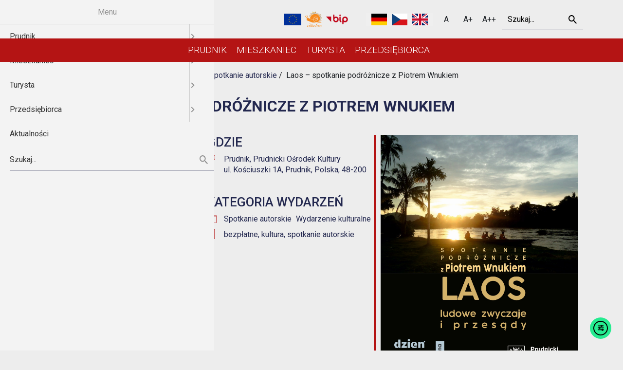

--- FILE ---
content_type: text/html; charset=UTF-8
request_url: https://prudnik.pl/wydarzenia/laos-spotkanie-podroznicze-z-piotrem-wnukiem/
body_size: 21094
content:
<!DOCTYPE html>
<html lang="pl-PL"  data-font-size="">

<head>

    <script>

        const templateURL = "https://prudnik.pl/wp-content/themes/wordpress_template-main";

    </script>
    <script>// <![CDATA[
        function googleTranslateElementInit() {
            new google.translate.TranslateElement({
                pageLanguage: 'pl',
                includedLanguages: 'en,de,cs',
                layout: google.translate.TranslateElement.InlineLayout.SIMPLE
            }, 'google_translate_element');
        }

        // ]]></script>
    <script src="//translate.google.com/translate_a/element.js?cb=googleTranslateElementInit"
    ></script>
    <meta http-equiv="X-UA-Compatible" content="IE=edge">

    <meta name="viewport" content="width=device-width, initial-scale=1, minimum-scale=1">

    <meta charset="UTF-8">

    <!-- meta open graph -->

    <meta property="og:url" content="https://prudnik.pl/wydarzenia/laos-spotkanie-podroznicze-z-piotrem-wnukiem/"><meta property="og:type" content="article"><meta property="og:title" content="Laos &#8211; spotkanie podróżnicze z Piotrem Wnukiem"><meta property="og:description" content="24.10.2023 ,   18:00 - 20:00 - Prudnicki Ośrodek Kultury zaprasza na spotkanie podróżnicze „Laos – ludowe zwyczaje i przesądy”, które poprowadzi Piotr Wnuk. • 24 października 2023 /wtorek/ • godz. 18:00 • sala reprezentacyjna Prudnickiego Ośrodka Kultury • WSTĘP WOLNY Przed nami barwna, słodko-gorzka opowieść. O codziennym życiu rdzennej ludności zamieszkującej laotańskie wioski, o tamtejszych animistycznych wierzeniach, lokalnych zwyczajach, o wspaniałej [...]"><meta property="og:image" content="https://prudnik.pl/wp-content/uploads/2023/10/spotkanie_LAOS_plakat_FB.jpg">
    <!-- favicons -->

    <link rel="apple-touch-icon" sizes="180x180" href="https://prudnik.pl/wp-content/themes/wordpress_template-main/favicons/apple-touch-icon.png">
<link rel="icon" type="image/png" sizes="32x32" href="https://prudnik.pl/wp-content/themes/wordpress_template-main/favicons/favicon-32x32.png">
<link rel="icon" type="image/png" sizes="16x16" href="https://prudnik.pl/wp-content/themes/wordpress_template-main/favicons/favicon-16x16.png">
<link rel="manifest" href="https://prudnik.pl/wp-content/themes/wordpress_template-main/favicons/site.webmanifest">
<link rel="mask-icon" href="https://prudnik.pl/wp-content/themes/wordpress_template-main/favicons/safari-pinned-tab.svg" color="#5bbad5">
<meta name="msapplication-TileColor" content="#ffffff">
<meta name="theme-color" content="#ffffff">
    <!-- deklaracja dostępności -->

    <meta name="deklaracja-dostępności" content="https://prudnik.pl/deklaracja-dostepnosci">
    <title>Laos &#8211; spotkanie podróżnicze z Piotrem Wnukiem &#8211; Urząd Miejski w Prudniku</title>
<meta name='robots' content='max-image-preview:large' />
<script id="cookieyes" type="text/javascript" src="https://cdn-cookieyes.com/client_data/9f9458b8adb0d6708672542a/script.js"></script><link rel='dns-prefetch' href='//cdn.elementor.com' />
<link rel="alternate" type="application/rss+xml" title="Urząd Miejski w Prudniku &raquo; Kanał z wpisami" href="https://prudnik.pl/feed/" />
<link rel="alternate" type="application/rss+xml" title="Urząd Miejski w Prudniku &raquo; Kanał z komentarzami" href="https://prudnik.pl/comments/feed/" />
<link rel="alternate" title="oEmbed (JSON)" type="application/json+oembed" href="https://prudnik.pl/wp-json/oembed/1.0/embed?url=https%3A%2F%2Fprudnik.pl%2Fwydarzenia%2Flaos-spotkanie-podroznicze-z-piotrem-wnukiem%2F" />
<link rel="alternate" title="oEmbed (XML)" type="text/xml+oembed" href="https://prudnik.pl/wp-json/oembed/1.0/embed?url=https%3A%2F%2Fprudnik.pl%2Fwydarzenia%2Flaos-spotkanie-podroznicze-z-piotrem-wnukiem%2F&#038;format=xml" />
<style id='wp-img-auto-sizes-contain-inline-css'>
img:is([sizes=auto i],[sizes^="auto," i]){contain-intrinsic-size:3000px 1500px}
/*# sourceURL=wp-img-auto-sizes-contain-inline-css */
</style>
<style id='wp-emoji-styles-inline-css'>

	img.wp-smiley, img.emoji {
		display: inline !important;
		border: none !important;
		box-shadow: none !important;
		height: 1em !important;
		width: 1em !important;
		margin: 0 0.07em !important;
		vertical-align: -0.1em !important;
		background: none !important;
		padding: 0 !important;
	}
/*# sourceURL=wp-emoji-styles-inline-css */
</style>
<style id='wp-block-library-inline-css'>
:root{--wp-block-synced-color:#7a00df;--wp-block-synced-color--rgb:122,0,223;--wp-bound-block-color:var(--wp-block-synced-color);--wp-editor-canvas-background:#ddd;--wp-admin-theme-color:#007cba;--wp-admin-theme-color--rgb:0,124,186;--wp-admin-theme-color-darker-10:#006ba1;--wp-admin-theme-color-darker-10--rgb:0,107,160.5;--wp-admin-theme-color-darker-20:#005a87;--wp-admin-theme-color-darker-20--rgb:0,90,135;--wp-admin-border-width-focus:2px}@media (min-resolution:192dpi){:root{--wp-admin-border-width-focus:1.5px}}.wp-element-button{cursor:pointer}:root .has-very-light-gray-background-color{background-color:#eee}:root .has-very-dark-gray-background-color{background-color:#313131}:root .has-very-light-gray-color{color:#eee}:root .has-very-dark-gray-color{color:#313131}:root .has-vivid-green-cyan-to-vivid-cyan-blue-gradient-background{background:linear-gradient(135deg,#00d084,#0693e3)}:root .has-purple-crush-gradient-background{background:linear-gradient(135deg,#34e2e4,#4721fb 50%,#ab1dfe)}:root .has-hazy-dawn-gradient-background{background:linear-gradient(135deg,#faaca8,#dad0ec)}:root .has-subdued-olive-gradient-background{background:linear-gradient(135deg,#fafae1,#67a671)}:root .has-atomic-cream-gradient-background{background:linear-gradient(135deg,#fdd79a,#004a59)}:root .has-nightshade-gradient-background{background:linear-gradient(135deg,#330968,#31cdcf)}:root .has-midnight-gradient-background{background:linear-gradient(135deg,#020381,#2874fc)}:root{--wp--preset--font-size--normal:16px;--wp--preset--font-size--huge:42px}.has-regular-font-size{font-size:1em}.has-larger-font-size{font-size:2.625em}.has-normal-font-size{font-size:var(--wp--preset--font-size--normal)}.has-huge-font-size{font-size:var(--wp--preset--font-size--huge)}.has-text-align-center{text-align:center}.has-text-align-left{text-align:left}.has-text-align-right{text-align:right}.has-fit-text{white-space:nowrap!important}#end-resizable-editor-section{display:none}.aligncenter{clear:both}.items-justified-left{justify-content:flex-start}.items-justified-center{justify-content:center}.items-justified-right{justify-content:flex-end}.items-justified-space-between{justify-content:space-between}.screen-reader-text{border:0;clip-path:inset(50%);height:1px;margin:-1px;overflow:hidden;padding:0;position:absolute;width:1px;word-wrap:normal!important}.screen-reader-text:focus{background-color:#ddd;clip-path:none;color:#444;display:block;font-size:1em;height:auto;left:5px;line-height:normal;padding:15px 23px 14px;text-decoration:none;top:5px;width:auto;z-index:100000}html :where(.has-border-color){border-style:solid}html :where([style*=border-top-color]){border-top-style:solid}html :where([style*=border-right-color]){border-right-style:solid}html :where([style*=border-bottom-color]){border-bottom-style:solid}html :where([style*=border-left-color]){border-left-style:solid}html :where([style*=border-width]){border-style:solid}html :where([style*=border-top-width]){border-top-style:solid}html :where([style*=border-right-width]){border-right-style:solid}html :where([style*=border-bottom-width]){border-bottom-style:solid}html :where([style*=border-left-width]){border-left-style:solid}html :where(img[class*=wp-image-]){height:auto;max-width:100%}:where(figure){margin:0 0 1em}html :where(.is-position-sticky){--wp-admin--admin-bar--position-offset:var(--wp-admin--admin-bar--height,0px)}@media screen and (max-width:600px){html :where(.is-position-sticky){--wp-admin--admin-bar--position-offset:0px}}

/*# sourceURL=wp-block-library-inline-css */
</style><style id='wp-block-image-inline-css'>
.wp-block-image>a,.wp-block-image>figure>a{display:inline-block}.wp-block-image img{box-sizing:border-box;height:auto;max-width:100%;vertical-align:bottom}@media not (prefers-reduced-motion){.wp-block-image img.hide{visibility:hidden}.wp-block-image img.show{animation:show-content-image .4s}}.wp-block-image[style*=border-radius] img,.wp-block-image[style*=border-radius]>a{border-radius:inherit}.wp-block-image.has-custom-border img{box-sizing:border-box}.wp-block-image.aligncenter{text-align:center}.wp-block-image.alignfull>a,.wp-block-image.alignwide>a{width:100%}.wp-block-image.alignfull img,.wp-block-image.alignwide img{height:auto;width:100%}.wp-block-image .aligncenter,.wp-block-image .alignleft,.wp-block-image .alignright,.wp-block-image.aligncenter,.wp-block-image.alignleft,.wp-block-image.alignright{display:table}.wp-block-image .aligncenter>figcaption,.wp-block-image .alignleft>figcaption,.wp-block-image .alignright>figcaption,.wp-block-image.aligncenter>figcaption,.wp-block-image.alignleft>figcaption,.wp-block-image.alignright>figcaption{caption-side:bottom;display:table-caption}.wp-block-image .alignleft{float:left;margin:.5em 1em .5em 0}.wp-block-image .alignright{float:right;margin:.5em 0 .5em 1em}.wp-block-image .aligncenter{margin-left:auto;margin-right:auto}.wp-block-image :where(figcaption){margin-bottom:1em;margin-top:.5em}.wp-block-image.is-style-circle-mask img{border-radius:9999px}@supports ((-webkit-mask-image:none) or (mask-image:none)) or (-webkit-mask-image:none){.wp-block-image.is-style-circle-mask img{border-radius:0;-webkit-mask-image:url('data:image/svg+xml;utf8,<svg viewBox="0 0 100 100" xmlns="http://www.w3.org/2000/svg"><circle cx="50" cy="50" r="50"/></svg>');mask-image:url('data:image/svg+xml;utf8,<svg viewBox="0 0 100 100" xmlns="http://www.w3.org/2000/svg"><circle cx="50" cy="50" r="50"/></svg>');mask-mode:alpha;-webkit-mask-position:center;mask-position:center;-webkit-mask-repeat:no-repeat;mask-repeat:no-repeat;-webkit-mask-size:contain;mask-size:contain}}:root :where(.wp-block-image.is-style-rounded img,.wp-block-image .is-style-rounded img){border-radius:9999px}.wp-block-image figure{margin:0}.wp-lightbox-container{display:flex;flex-direction:column;position:relative}.wp-lightbox-container img{cursor:zoom-in}.wp-lightbox-container img:hover+button{opacity:1}.wp-lightbox-container button{align-items:center;backdrop-filter:blur(16px) saturate(180%);background-color:#5a5a5a40;border:none;border-radius:4px;cursor:zoom-in;display:flex;height:20px;justify-content:center;opacity:0;padding:0;position:absolute;right:16px;text-align:center;top:16px;width:20px;z-index:100}@media not (prefers-reduced-motion){.wp-lightbox-container button{transition:opacity .2s ease}}.wp-lightbox-container button:focus-visible{outline:3px auto #5a5a5a40;outline:3px auto -webkit-focus-ring-color;outline-offset:3px}.wp-lightbox-container button:hover{cursor:pointer;opacity:1}.wp-lightbox-container button:focus{opacity:1}.wp-lightbox-container button:focus,.wp-lightbox-container button:hover,.wp-lightbox-container button:not(:hover):not(:active):not(.has-background){background-color:#5a5a5a40;border:none}.wp-lightbox-overlay{box-sizing:border-box;cursor:zoom-out;height:100vh;left:0;overflow:hidden;position:fixed;top:0;visibility:hidden;width:100%;z-index:100000}.wp-lightbox-overlay .close-button{align-items:center;cursor:pointer;display:flex;justify-content:center;min-height:40px;min-width:40px;padding:0;position:absolute;right:calc(env(safe-area-inset-right) + 16px);top:calc(env(safe-area-inset-top) + 16px);z-index:5000000}.wp-lightbox-overlay .close-button:focus,.wp-lightbox-overlay .close-button:hover,.wp-lightbox-overlay .close-button:not(:hover):not(:active):not(.has-background){background:none;border:none}.wp-lightbox-overlay .lightbox-image-container{height:var(--wp--lightbox-container-height);left:50%;overflow:hidden;position:absolute;top:50%;transform:translate(-50%,-50%);transform-origin:top left;width:var(--wp--lightbox-container-width);z-index:9999999999}.wp-lightbox-overlay .wp-block-image{align-items:center;box-sizing:border-box;display:flex;height:100%;justify-content:center;margin:0;position:relative;transform-origin:0 0;width:100%;z-index:3000000}.wp-lightbox-overlay .wp-block-image img{height:var(--wp--lightbox-image-height);min-height:var(--wp--lightbox-image-height);min-width:var(--wp--lightbox-image-width);width:var(--wp--lightbox-image-width)}.wp-lightbox-overlay .wp-block-image figcaption{display:none}.wp-lightbox-overlay button{background:none;border:none}.wp-lightbox-overlay .scrim{background-color:#fff;height:100%;opacity:.9;position:absolute;width:100%;z-index:2000000}.wp-lightbox-overlay.active{visibility:visible}@media not (prefers-reduced-motion){.wp-lightbox-overlay.active{animation:turn-on-visibility .25s both}.wp-lightbox-overlay.active img{animation:turn-on-visibility .35s both}.wp-lightbox-overlay.show-closing-animation:not(.active){animation:turn-off-visibility .35s both}.wp-lightbox-overlay.show-closing-animation:not(.active) img{animation:turn-off-visibility .25s both}.wp-lightbox-overlay.zoom.active{animation:none;opacity:1;visibility:visible}.wp-lightbox-overlay.zoom.active .lightbox-image-container{animation:lightbox-zoom-in .4s}.wp-lightbox-overlay.zoom.active .lightbox-image-container img{animation:none}.wp-lightbox-overlay.zoom.active .scrim{animation:turn-on-visibility .4s forwards}.wp-lightbox-overlay.zoom.show-closing-animation:not(.active){animation:none}.wp-lightbox-overlay.zoom.show-closing-animation:not(.active) .lightbox-image-container{animation:lightbox-zoom-out .4s}.wp-lightbox-overlay.zoom.show-closing-animation:not(.active) .lightbox-image-container img{animation:none}.wp-lightbox-overlay.zoom.show-closing-animation:not(.active) .scrim{animation:turn-off-visibility .4s forwards}}@keyframes show-content-image{0%{visibility:hidden}99%{visibility:hidden}to{visibility:visible}}@keyframes turn-on-visibility{0%{opacity:0}to{opacity:1}}@keyframes turn-off-visibility{0%{opacity:1;visibility:visible}99%{opacity:0;visibility:visible}to{opacity:0;visibility:hidden}}@keyframes lightbox-zoom-in{0%{transform:translate(calc((-100vw + var(--wp--lightbox-scrollbar-width))/2 + var(--wp--lightbox-initial-left-position)),calc(-50vh + var(--wp--lightbox-initial-top-position))) scale(var(--wp--lightbox-scale))}to{transform:translate(-50%,-50%) scale(1)}}@keyframes lightbox-zoom-out{0%{transform:translate(-50%,-50%) scale(1);visibility:visible}99%{visibility:visible}to{transform:translate(calc((-100vw + var(--wp--lightbox-scrollbar-width))/2 + var(--wp--lightbox-initial-left-position)),calc(-50vh + var(--wp--lightbox-initial-top-position))) scale(var(--wp--lightbox-scale));visibility:hidden}}
/*# sourceURL=https://prudnik.pl/wp-includes/blocks/image/style.min.css */
</style>
<style id='wp-block-columns-inline-css'>
.wp-block-columns{box-sizing:border-box;display:flex;flex-wrap:wrap!important}@media (min-width:782px){.wp-block-columns{flex-wrap:nowrap!important}}.wp-block-columns{align-items:normal!important}.wp-block-columns.are-vertically-aligned-top{align-items:flex-start}.wp-block-columns.are-vertically-aligned-center{align-items:center}.wp-block-columns.are-vertically-aligned-bottom{align-items:flex-end}@media (max-width:781px){.wp-block-columns:not(.is-not-stacked-on-mobile)>.wp-block-column{flex-basis:100%!important}}@media (min-width:782px){.wp-block-columns:not(.is-not-stacked-on-mobile)>.wp-block-column{flex-basis:0;flex-grow:1}.wp-block-columns:not(.is-not-stacked-on-mobile)>.wp-block-column[style*=flex-basis]{flex-grow:0}}.wp-block-columns.is-not-stacked-on-mobile{flex-wrap:nowrap!important}.wp-block-columns.is-not-stacked-on-mobile>.wp-block-column{flex-basis:0;flex-grow:1}.wp-block-columns.is-not-stacked-on-mobile>.wp-block-column[style*=flex-basis]{flex-grow:0}:where(.wp-block-columns){margin-bottom:1.75em}:where(.wp-block-columns.has-background){padding:1.25em 2.375em}.wp-block-column{flex-grow:1;min-width:0;overflow-wrap:break-word;word-break:break-word}.wp-block-column.is-vertically-aligned-top{align-self:flex-start}.wp-block-column.is-vertically-aligned-center{align-self:center}.wp-block-column.is-vertically-aligned-bottom{align-self:flex-end}.wp-block-column.is-vertically-aligned-stretch{align-self:stretch}.wp-block-column.is-vertically-aligned-bottom,.wp-block-column.is-vertically-aligned-center,.wp-block-column.is-vertically-aligned-top{width:100%}
/*# sourceURL=https://prudnik.pl/wp-includes/blocks/columns/style.min.css */
</style>
<style id='wp-block-paragraph-inline-css'>
.is-small-text{font-size:.875em}.is-regular-text{font-size:1em}.is-large-text{font-size:2.25em}.is-larger-text{font-size:3em}.has-drop-cap:not(:focus):first-letter{float:left;font-size:8.4em;font-style:normal;font-weight:100;line-height:.68;margin:.05em .1em 0 0;text-transform:uppercase}body.rtl .has-drop-cap:not(:focus):first-letter{float:none;margin-left:.1em}p.has-drop-cap.has-background{overflow:hidden}:root :where(p.has-background){padding:1.25em 2.375em}:where(p.has-text-color:not(.has-link-color)) a{color:inherit}p.has-text-align-left[style*="writing-mode:vertical-lr"],p.has-text-align-right[style*="writing-mode:vertical-rl"]{rotate:180deg}
/*# sourceURL=https://prudnik.pl/wp-includes/blocks/paragraph/style.min.css */
</style>
<style id='wp-block-spacer-inline-css'>
.wp-block-spacer{clear:both}
/*# sourceURL=https://prudnik.pl/wp-includes/blocks/spacer/style.min.css */
</style>
<style id='global-styles-inline-css'>
:root{--wp--preset--aspect-ratio--square: 1;--wp--preset--aspect-ratio--4-3: 4/3;--wp--preset--aspect-ratio--3-4: 3/4;--wp--preset--aspect-ratio--3-2: 3/2;--wp--preset--aspect-ratio--2-3: 2/3;--wp--preset--aspect-ratio--16-9: 16/9;--wp--preset--aspect-ratio--9-16: 9/16;--wp--preset--color--black: #000000;--wp--preset--color--cyan-bluish-gray: #abb8c3;--wp--preset--color--white: #ffffff;--wp--preset--color--pale-pink: #f78da7;--wp--preset--color--vivid-red: #cf2e2e;--wp--preset--color--luminous-vivid-orange: #ff6900;--wp--preset--color--luminous-vivid-amber: #fcb900;--wp--preset--color--light-green-cyan: #7bdcb5;--wp--preset--color--vivid-green-cyan: #00d084;--wp--preset--color--pale-cyan-blue: #8ed1fc;--wp--preset--color--vivid-cyan-blue: #0693e3;--wp--preset--color--vivid-purple: #9b51e0;--wp--preset--gradient--vivid-cyan-blue-to-vivid-purple: linear-gradient(135deg,rgb(6,147,227) 0%,rgb(155,81,224) 100%);--wp--preset--gradient--light-green-cyan-to-vivid-green-cyan: linear-gradient(135deg,rgb(122,220,180) 0%,rgb(0,208,130) 100%);--wp--preset--gradient--luminous-vivid-amber-to-luminous-vivid-orange: linear-gradient(135deg,rgb(252,185,0) 0%,rgb(255,105,0) 100%);--wp--preset--gradient--luminous-vivid-orange-to-vivid-red: linear-gradient(135deg,rgb(255,105,0) 0%,rgb(207,46,46) 100%);--wp--preset--gradient--very-light-gray-to-cyan-bluish-gray: linear-gradient(135deg,rgb(238,238,238) 0%,rgb(169,184,195) 100%);--wp--preset--gradient--cool-to-warm-spectrum: linear-gradient(135deg,rgb(74,234,220) 0%,rgb(151,120,209) 20%,rgb(207,42,186) 40%,rgb(238,44,130) 60%,rgb(251,105,98) 80%,rgb(254,248,76) 100%);--wp--preset--gradient--blush-light-purple: linear-gradient(135deg,rgb(255,206,236) 0%,rgb(152,150,240) 100%);--wp--preset--gradient--blush-bordeaux: linear-gradient(135deg,rgb(254,205,165) 0%,rgb(254,45,45) 50%,rgb(107,0,62) 100%);--wp--preset--gradient--luminous-dusk: linear-gradient(135deg,rgb(255,203,112) 0%,rgb(199,81,192) 50%,rgb(65,88,208) 100%);--wp--preset--gradient--pale-ocean: linear-gradient(135deg,rgb(255,245,203) 0%,rgb(182,227,212) 50%,rgb(51,167,181) 100%);--wp--preset--gradient--electric-grass: linear-gradient(135deg,rgb(202,248,128) 0%,rgb(113,206,126) 100%);--wp--preset--gradient--midnight: linear-gradient(135deg,rgb(2,3,129) 0%,rgb(40,116,252) 100%);--wp--preset--font-size--small: 13px;--wp--preset--font-size--medium: 20px;--wp--preset--font-size--large: 36px;--wp--preset--font-size--x-large: 42px;--wp--preset--spacing--20: 0.44rem;--wp--preset--spacing--30: 0.67rem;--wp--preset--spacing--40: 1rem;--wp--preset--spacing--50: 1.5rem;--wp--preset--spacing--60: 2.25rem;--wp--preset--spacing--70: 3.38rem;--wp--preset--spacing--80: 5.06rem;--wp--preset--shadow--natural: 6px 6px 9px rgba(0, 0, 0, 0.2);--wp--preset--shadow--deep: 12px 12px 50px rgba(0, 0, 0, 0.4);--wp--preset--shadow--sharp: 6px 6px 0px rgba(0, 0, 0, 0.2);--wp--preset--shadow--outlined: 6px 6px 0px -3px rgb(255, 255, 255), 6px 6px rgb(0, 0, 0);--wp--preset--shadow--crisp: 6px 6px 0px rgb(0, 0, 0);}:where(.is-layout-flex){gap: 0.5em;}:where(.is-layout-grid){gap: 0.5em;}body .is-layout-flex{display: flex;}.is-layout-flex{flex-wrap: wrap;align-items: center;}.is-layout-flex > :is(*, div){margin: 0;}body .is-layout-grid{display: grid;}.is-layout-grid > :is(*, div){margin: 0;}:where(.wp-block-columns.is-layout-flex){gap: 2em;}:where(.wp-block-columns.is-layout-grid){gap: 2em;}:where(.wp-block-post-template.is-layout-flex){gap: 1.25em;}:where(.wp-block-post-template.is-layout-grid){gap: 1.25em;}.has-black-color{color: var(--wp--preset--color--black) !important;}.has-cyan-bluish-gray-color{color: var(--wp--preset--color--cyan-bluish-gray) !important;}.has-white-color{color: var(--wp--preset--color--white) !important;}.has-pale-pink-color{color: var(--wp--preset--color--pale-pink) !important;}.has-vivid-red-color{color: var(--wp--preset--color--vivid-red) !important;}.has-luminous-vivid-orange-color{color: var(--wp--preset--color--luminous-vivid-orange) !important;}.has-luminous-vivid-amber-color{color: var(--wp--preset--color--luminous-vivid-amber) !important;}.has-light-green-cyan-color{color: var(--wp--preset--color--light-green-cyan) !important;}.has-vivid-green-cyan-color{color: var(--wp--preset--color--vivid-green-cyan) !important;}.has-pale-cyan-blue-color{color: var(--wp--preset--color--pale-cyan-blue) !important;}.has-vivid-cyan-blue-color{color: var(--wp--preset--color--vivid-cyan-blue) !important;}.has-vivid-purple-color{color: var(--wp--preset--color--vivid-purple) !important;}.has-black-background-color{background-color: var(--wp--preset--color--black) !important;}.has-cyan-bluish-gray-background-color{background-color: var(--wp--preset--color--cyan-bluish-gray) !important;}.has-white-background-color{background-color: var(--wp--preset--color--white) !important;}.has-pale-pink-background-color{background-color: var(--wp--preset--color--pale-pink) !important;}.has-vivid-red-background-color{background-color: var(--wp--preset--color--vivid-red) !important;}.has-luminous-vivid-orange-background-color{background-color: var(--wp--preset--color--luminous-vivid-orange) !important;}.has-luminous-vivid-amber-background-color{background-color: var(--wp--preset--color--luminous-vivid-amber) !important;}.has-light-green-cyan-background-color{background-color: var(--wp--preset--color--light-green-cyan) !important;}.has-vivid-green-cyan-background-color{background-color: var(--wp--preset--color--vivid-green-cyan) !important;}.has-pale-cyan-blue-background-color{background-color: var(--wp--preset--color--pale-cyan-blue) !important;}.has-vivid-cyan-blue-background-color{background-color: var(--wp--preset--color--vivid-cyan-blue) !important;}.has-vivid-purple-background-color{background-color: var(--wp--preset--color--vivid-purple) !important;}.has-black-border-color{border-color: var(--wp--preset--color--black) !important;}.has-cyan-bluish-gray-border-color{border-color: var(--wp--preset--color--cyan-bluish-gray) !important;}.has-white-border-color{border-color: var(--wp--preset--color--white) !important;}.has-pale-pink-border-color{border-color: var(--wp--preset--color--pale-pink) !important;}.has-vivid-red-border-color{border-color: var(--wp--preset--color--vivid-red) !important;}.has-luminous-vivid-orange-border-color{border-color: var(--wp--preset--color--luminous-vivid-orange) !important;}.has-luminous-vivid-amber-border-color{border-color: var(--wp--preset--color--luminous-vivid-amber) !important;}.has-light-green-cyan-border-color{border-color: var(--wp--preset--color--light-green-cyan) !important;}.has-vivid-green-cyan-border-color{border-color: var(--wp--preset--color--vivid-green-cyan) !important;}.has-pale-cyan-blue-border-color{border-color: var(--wp--preset--color--pale-cyan-blue) !important;}.has-vivid-cyan-blue-border-color{border-color: var(--wp--preset--color--vivid-cyan-blue) !important;}.has-vivid-purple-border-color{border-color: var(--wp--preset--color--vivid-purple) !important;}.has-vivid-cyan-blue-to-vivid-purple-gradient-background{background: var(--wp--preset--gradient--vivid-cyan-blue-to-vivid-purple) !important;}.has-light-green-cyan-to-vivid-green-cyan-gradient-background{background: var(--wp--preset--gradient--light-green-cyan-to-vivid-green-cyan) !important;}.has-luminous-vivid-amber-to-luminous-vivid-orange-gradient-background{background: var(--wp--preset--gradient--luminous-vivid-amber-to-luminous-vivid-orange) !important;}.has-luminous-vivid-orange-to-vivid-red-gradient-background{background: var(--wp--preset--gradient--luminous-vivid-orange-to-vivid-red) !important;}.has-very-light-gray-to-cyan-bluish-gray-gradient-background{background: var(--wp--preset--gradient--very-light-gray-to-cyan-bluish-gray) !important;}.has-cool-to-warm-spectrum-gradient-background{background: var(--wp--preset--gradient--cool-to-warm-spectrum) !important;}.has-blush-light-purple-gradient-background{background: var(--wp--preset--gradient--blush-light-purple) !important;}.has-blush-bordeaux-gradient-background{background: var(--wp--preset--gradient--blush-bordeaux) !important;}.has-luminous-dusk-gradient-background{background: var(--wp--preset--gradient--luminous-dusk) !important;}.has-pale-ocean-gradient-background{background: var(--wp--preset--gradient--pale-ocean) !important;}.has-electric-grass-gradient-background{background: var(--wp--preset--gradient--electric-grass) !important;}.has-midnight-gradient-background{background: var(--wp--preset--gradient--midnight) !important;}.has-small-font-size{font-size: var(--wp--preset--font-size--small) !important;}.has-medium-font-size{font-size: var(--wp--preset--font-size--medium) !important;}.has-large-font-size{font-size: var(--wp--preset--font-size--large) !important;}.has-x-large-font-size{font-size: var(--wp--preset--font-size--x-large) !important;}
:where(.wp-block-columns.is-layout-flex){gap: 2em;}:where(.wp-block-columns.is-layout-grid){gap: 2em;}
/*# sourceURL=global-styles-inline-css */
</style>
<style id='core-block-supports-inline-css'>
.wp-container-core-columns-is-layout-9d6595d7{flex-wrap:nowrap;}
/*# sourceURL=core-block-supports-inline-css */
</style>

<style id='classic-theme-styles-inline-css'>
/*! This file is auto-generated */
.wp-block-button__link{color:#fff;background-color:#32373c;border-radius:9999px;box-shadow:none;text-decoration:none;padding:calc(.667em + 2px) calc(1.333em + 2px);font-size:1.125em}.wp-block-file__button{background:#32373c;color:#fff;text-decoration:none}
/*# sourceURL=/wp-includes/css/classic-themes.min.css */
</style>
<link rel='stylesheet' id='events-manager-css' href='https://prudnik.pl/wp-content/plugins/events-manager/includes/css/events-manager.min.css?ver=7.2.3.1' media='all' />
<style id='events-manager-inline-css'>
body .em { --font-family : inherit; --font-weight : inherit; --font-size : 1em; --line-height : inherit; }
/*# sourceURL=events-manager-inline-css */
</style>
<link rel='stylesheet' id='lbwps-styles-photoswipe5-main-css' href='https://prudnik.pl/wp-content/plugins/lightbox-photoswipe/assets/ps5/styles/main.css?ver=5.8.2' media='all' />
<link rel='stylesheet' id='searchandfilter-css' href='https://prudnik.pl/wp-content/plugins/search-filter/style.css?ver=1' media='all' />
<link rel='stylesheet' id='ea11y-widget-fonts-css' href='https://prudnik.pl/wp-content/plugins/pojo-accessibility/assets/build/fonts.css?ver=4.0.1' media='all' />
<link rel='stylesheet' id='ea11y-skip-link-css' href='https://prudnik.pl/wp-content/plugins/pojo-accessibility/assets/build/skip-link.css?ver=4.0.1' media='all' />
<link rel='stylesheet' id='maincss-css' href='https://prudnik.pl/wp-content/themes/wordpress_template-main/dist/app.css?ver=1' media='all' />
<!--n2css--><!--n2js--><script src="https://prudnik.pl/wp-includes/js/jquery/jquery.min.js?ver=3.7.1" id="jquery-core-js"></script>
<script src="https://prudnik.pl/wp-includes/js/jquery/jquery-migrate.min.js?ver=3.4.1" id="jquery-migrate-js"></script>
<script src="https://prudnik.pl/wp-includes/js/jquery/ui/core.min.js?ver=1.13.3" id="jquery-ui-core-js"></script>
<script src="https://prudnik.pl/wp-includes/js/jquery/ui/mouse.min.js?ver=1.13.3" id="jquery-ui-mouse-js"></script>
<script src="https://prudnik.pl/wp-includes/js/jquery/ui/sortable.min.js?ver=1.13.3" id="jquery-ui-sortable-js"></script>
<script src="https://prudnik.pl/wp-includes/js/jquery/ui/datepicker.min.js?ver=1.13.3" id="jquery-ui-datepicker-js"></script>
<script id="jquery-ui-datepicker-js-after">
jQuery(function(jQuery){jQuery.datepicker.setDefaults({"closeText":"Zamknij","currentText":"Dzisiaj","monthNames":["stycze\u0144","luty","marzec","kwiecie\u0144","maj","czerwiec","lipiec","sierpie\u0144","wrzesie\u0144","pa\u017adziernik","listopad","grudzie\u0144"],"monthNamesShort":["sty","lut","mar","kwi","maj","cze","lip","sie","wrz","pa\u017a","lis","gru"],"nextText":"Nast\u0119pny","prevText":"Poprzedni","dayNames":["niedziela","poniedzia\u0142ek","wtorek","\u015broda","czwartek","pi\u0105tek","sobota"],"dayNamesShort":["niedz.","pon.","wt.","\u015br.","czw.","pt.","sob."],"dayNamesMin":["N","P","W","\u015a","C","P","S"],"dateFormat":"dd.mm.yy","firstDay":1,"isRTL":false});});
//# sourceURL=jquery-ui-datepicker-js-after
</script>
<script src="https://prudnik.pl/wp-includes/js/jquery/ui/resizable.min.js?ver=1.13.3" id="jquery-ui-resizable-js"></script>
<script src="https://prudnik.pl/wp-includes/js/jquery/ui/draggable.min.js?ver=1.13.3" id="jquery-ui-draggable-js"></script>
<script src="https://prudnik.pl/wp-includes/js/jquery/ui/controlgroup.min.js?ver=1.13.3" id="jquery-ui-controlgroup-js"></script>
<script src="https://prudnik.pl/wp-includes/js/jquery/ui/checkboxradio.min.js?ver=1.13.3" id="jquery-ui-checkboxradio-js"></script>
<script src="https://prudnik.pl/wp-includes/js/jquery/ui/button.min.js?ver=1.13.3" id="jquery-ui-button-js"></script>
<script src="https://prudnik.pl/wp-includes/js/jquery/ui/dialog.min.js?ver=1.13.3" id="jquery-ui-dialog-js"></script>
<script id="events-manager-js-extra">
var EM = {"ajaxurl":"https://prudnik.pl/wp-admin/admin-ajax.php","locationajaxurl":"https://prudnik.pl/wp-admin/admin-ajax.php?action=locations_search","firstDay":"1","locale":"pl","dateFormat":"yy-mm-dd","ui_css":"https://prudnik.pl/wp-content/plugins/events-manager/includes/css/jquery-ui/build.min.css","show24hours":"1","is_ssl":"1","autocomplete_limit":"10","calendar":{"breakpoints":{"small":560,"medium":908,"large":false},"month_format":"M Y"},"phone":"","datepicker":{"format":"d.m.Y","locale":"pl"},"search":{"breakpoints":{"small":650,"medium":850,"full":false}},"url":"https://prudnik.pl/wp-content/plugins/events-manager","assets":{"input.em-uploader":{"js":{"em-uploader":{"url":"https://prudnik.pl/wp-content/plugins/events-manager/includes/js/em-uploader.js?v=7.2.3.1","event":"em_uploader_ready"}}},".em-event-editor":{"js":{"event-editor":{"url":"https://prudnik.pl/wp-content/plugins/events-manager/includes/js/events-manager-event-editor.js?v=7.2.3.1","event":"em_event_editor_ready"}},"css":{"event-editor":"https://prudnik.pl/wp-content/plugins/events-manager/includes/css/events-manager-event-editor.min.css?v=7.2.3.1"}},".em-recurrence-sets, .em-timezone":{"js":{"luxon":{"url":"luxon/luxon.js?v=7.2.3.1","event":"em_luxon_ready"}}},".em-booking-form, #em-booking-form, .em-booking-recurring, .em-event-booking-form":{"js":{"em-bookings":{"url":"https://prudnik.pl/wp-content/plugins/events-manager/includes/js/bookingsform.js?v=7.2.3.1","event":"em_booking_form_js_loaded"}}},"#em-opt-archetypes":{"js":{"archetypes":"https://prudnik.pl/wp-content/plugins/events-manager/includes/js/admin-archetype-editor.js?v=7.2.3.1","archetypes_ms":"https://prudnik.pl/wp-content/plugins/events-manager/includes/js/admin-archetypes.js?v=7.2.3.1","qs":"qs/qs.js?v=7.2.3.1"}}},"cached":"","txt_search":"Szukaj","txt_searching":"Szukam\u2026","txt_loading":"Wczytywanie\u2026"};
//# sourceURL=events-manager-js-extra
</script>
<script src="https://prudnik.pl/wp-content/plugins/events-manager/includes/js/events-manager.js?ver=7.2.3.1" id="events-manager-js"></script>
<script src="https://prudnik.pl/wp-content/plugins/events-manager/includes/external/flatpickr/l10n/pl.js?ver=7.2.3.1" id="em-flatpickr-localization-js"></script>
<link rel="https://api.w.org/" href="https://prudnik.pl/wp-json/" /><link rel="EditURI" type="application/rsd+xml" title="RSD" href="https://prudnik.pl/xmlrpc.php?rsd" />
<link rel="canonical" href="https://prudnik.pl/wydarzenia/laos-spotkanie-podroznicze-z-piotrem-wnukiem/" />
<link rel='shortlink' href='https://prudnik.pl/?p=6459' />
<link rel="icon" href="https://prudnik.pl/wp-content/uploads/2023/02/cropped-Sygent1-1-1-32x32.png" sizes="32x32" />
<link rel="icon" href="https://prudnik.pl/wp-content/uploads/2023/02/cropped-Sygent1-1-1-192x192.png" sizes="192x192" />
<link rel="apple-touch-icon" href="https://prudnik.pl/wp-content/uploads/2023/02/cropped-Sygent1-1-1-180x180.png" />
<meta name="msapplication-TileImage" content="https://prudnik.pl/wp-content/uploads/2023/02/cropped-Sygent1-1-1-270x270.png" />
</head>
<body data-rsssl=1 class="wp-singular event-template-default single single-event postid-6459 wp-custom-logo wp-embed-responsive wp-theme-wordpress_template-main ally-default">
<div id="app">
    <header id="navbar_top">
        <h1 class="sr-only">Laos &#8211; spotkanie podróżnicze z Piotrem Wnukiem - Urząd Miejski w Prudniku</h1>
        <nav id="skip-menu" aria-label="Skip menu">
            <h2 class="visually-hidden">Skip menu</h2>
            <ul>
                <li><a href="#main-nav-desktop">Przejdź do menu</a></li>
                <li><a href="#search--main">Przejdź do wyszukiwarki</a></li>
                <li><a href="#content">Przejdź do treści</a></li>
            </ul>
        </nav>
        <div class="container">
            <div class="row">
                <div class="col-6 col-md-3 col-lg-3 col-xl-2 order-3 order-md-1 py-1">
                    <a href="https://prudnik.pl" class="d-block">
                                                <img src="https://prudnik.pl/wp-content/uploads/2022/10/prudnik_herb.png" class="img-fluid page-logo" alt="Logo witryny">
                    </a>
                </div>
                <div class="col-6 col-md-1 d-flex d-lg-none justify-content-end align-items-center order-3 order-md-3">
                    <a class="mmenu-link d-lg-none" role="button" href="#main-menu">
                        <span class="sr-only">Menu</span>
                        <div id="nav-icon1">
                            <span></span>
                            <span></span>
                            <span></span>
                        </div>
                    </a>
                </div>
                <div class="col-md-3 col-lg-4 col-xl-5 d-flex justify-content-center justify-content-md-end align-items-center order-2 order-md-2 top-bar-menu">
                                    
                                <a href="https://prudnik.pl/kategoria/projekty-dofinansowanie-ze-srodkow-zewnetrznych/projekty-dofinansowane-ze-srodkow-ue-budzet-2014-2020/" target="_self" class="cittaslow-link me-2">
                                    <img src="https://prudnik.pl/wp-content/uploads/2023/03/Flag_ue.png" alt="Flaga UE" style="max-width: px">
                                </a>

                            
                                <a href="https://www.cittaslowpolska.pl/" target="_blank" class="cittaslow-link me-2">
                                    <img src="https://prudnik.pl/wp-content/uploads/2023/03/cittaslow-logo.png" alt="" style="max-width: px">
                                </a>

                            
                                <a href="https://bip.prudnik.pl/" target="_blank" class="cittaslow-link me-2">
                                    <img src="https://prudnik.pl/wp-content/uploads/2023/03/Logo_BIP.png" alt="" style="max-width: 45px">
                                </a>

                                            </div>
                <div class="col-md-5 col-lg-5 col-xl-5 d-flex justify-content-center justify-content-md-end align-items-center order-1 order-md-2 top-bar-menu">
                                
                    <div class="list-unstyled mb-0 d-flex google-translator">
                        <div id="google_translate_element"></div>
                        <div class="btn-language">
                            <button data-bs-toggle="tooltip" title="Zmień język" id="btn-translator"
                                    class="d-flex border-0">
                                <svg aria-hidden="true" xmlns="http://www.w3.org/2000/svg" id="flag-icons-de"
                                     viewBox="0 0 640 480">
                                    <path fill="#ffce00" d="M0 320h640v160H0z"/>
                                    <path d="M0 0h640v160H0z"/>
                                    <path fill="#d00" d="M0 160h640v160H0z"/>
                                </svg>
                                <svg aria-hidden="true" xmlns="http://www.w3.org/2000/svg" id="flag-icons-cz"
                                     viewBox="0 0 640 480">
                                    <path fill="#fff" d="M0 0h640v240H0z"/>
                                    <path fill="#d7141a" d="M0 240h640v240H0z"/>
                                    <path fill="#11457e" d="M360 240 0 0v480z"/>
                                </svg>
                                <svg aria-hidden="true" xmlns="http://www.w3.org/2000/svg" id="flag-icons-gb"
                                     viewBox="0 0 640 480">
                                    <path fill="#012169" d="M0 0h640v480H0z"/>
                                    <path fill="#FFF"
                                          d="m75 0 244 181L562 0h78v62L400 241l240 178v61h-80L320 301 81 480H0v-60l239-178L0 64V0h75z"/>
                                    <path fill="#C8102E"
                                          d="m424 281 216 159v40L369 281h55zm-184 20 6 35L54 480H0l240-179zM640 0v3L391 191l2-44L590 0h50zM0 0l239 176h-60L0 42V0z"/>
                                    <path fill="#FFF" d="M241 0v480h160V0H241zM0 160v160h640V160H0z"/>
                                    <path fill="#C8102E" d="M0 193v96h640v-96H0zM273 0v480h96V0h-96z"/>
                                </svg>
                            </button>
                        </div>
                    </div>


                    <!-- Font size -->

                    <ul class="font-size-buttons list-unstyled d-flex mb-0">
                        <li class="d-flex align-items-center">
                            <button
                                    class="font-size-btn btn default"
                                    data-font-size="default"
                                    aria-label="Domyślna czcionka"
                                    title="Domyślna czcionka"
                                    data-bs-toggle="tooltip">A
                            </button>
                        </li>
                        <li class="d-flex align-items-center">
                            <button
                                    class="font-size-btn btn bigger"
                                    data-font-size="bigger"
                                    aria-label="Większa czcionka"
                                    title="Większa czcionka"
                                    data-bs-toggle="tooltip">A+
                            </button>
                        </li>
                        <li class="d-flex align-items-center">
                            <button
                                    class="font-size-btn btn biggest"
                                    data-font-size="biggest"
                                    aria-label="Największa czcionka"
                                    title="Największa czcionka"
                                    data-bs-toggle="tooltip">A++
                            </button>
                        </li>
                    </ul>
                    <ul class="d-none d-lg-block list-unstyled mb-0 ms-1">
                        <li>
                            <form role="search" action="https://prudnik.pl" method="get" aria-label="Wyszukiwarka główna"
      class="search-form mb-0">
    <div class="input-group d-flex align-items-center">
        <input
            type="search" id="search--main"
            aria-labelledby="searchLabel"
            class="main-search-field form-control"
            required
            placeholder="Szukaj..."
            value=""
            name="s"
        />
        <div class="input-group-append search-btn">
            <button type="submit" class="search-submit btn" data-bs-toggle="tooltip" title="Szukaj">
                <span class="visually-hidden">Szukaj</span>
                <svg aria-hidden="true" xmlns="http://www.w3.org/2000/svg" width="17.49" height="17.49"
                     viewBox="0 0 17.49 17.49"
                     role="none"
                     focusable="false">
                    <path
                        d="M15.5,14h-.79l-.28-.27a6.51,6.51,0,1,0-.7.7l.27.28v.79l5,4.99L20.49,19Zm-6,0A4.5,4.5,0,1,1,14,9.5,4.494,4.494,0,0,1,9.5,14Z"
                        transform="translate(-3 -3)" fill="#000000"/>
                </svg>
            </button>
        </div>
    </div>
</form>                        </li>
                    </ul>
                </div>
            </div>
            <div class="row align-items-center">

                <div class="d-none">
                    <nav id="main-menu" class="main-menu" aria-label="Menu główne mobilne">
                        <ul id="main-nav-desktop" class="main-menu__list">
                            <li class="menu-item menu-item-type-post_type menu-item-object-page menu-item-has-children mm-prudnik-li"><a href="https://prudnik.pl/prudnik/">Prudnik</a>
                                <ul class="sub-menu">
                                    <li id="menu-item-759" class="menu-item menu-item-type-post_type menu-item-object-page menu-item-759"><a href="https://prudnik.pl/prudnik/historia-prudnika/">Historia</a></li>
<li id="menu-item-758" class="menu-item menu-item-type-post_type menu-item-object-page menu-item-758"><a href="https://prudnik.pl/prudnik/o-gminie/">O gminie</a></li>
<li id="menu-item-1364" class="menu-item menu-item-type-post_type menu-item-object-page menu-item-1364"><a href="https://prudnik.pl/prudnik/symbole-miasta/">Symbole miasta</a></li>
<li id="menu-item-760" class="menu-item menu-item-type-post_type menu-item-object-page menu-item-760"><a href="https://prudnik.pl/prudnik/miasta-partnerskie/">Miasta partnerskie</a></li>
<li id="menu-item-754" class="menu-item menu-item-type-post_type menu-item-object-page menu-item-754"><a href="https://prudnik.pl/prudnik/ludzie/">Ludzie</a></li>
<li id="menu-item-3564" class="menu-item menu-item-type-taxonomy menu-item-object-category menu-item-has-children menu-item-3564"><a href="https://prudnik.pl/kategoria/projekty-dofinansowanie-ze-srodkow-zewnetrznych/">Projekty dofinansowane ze środków zewnętrznych</a>
<ul class="sub-menu">
	<li id="menu-item-3814" class="menu-item menu-item-type-taxonomy menu-item-object-category menu-item-has-children menu-item-3814"><a href="https://prudnik.pl/kategoria/projekty-dofinansowanie-ze-srodkow-zewnetrznych/projekty-dofinansowane-ze-srodkow-ue/">Projekty dofinansowane ze środków UE</a>
	<ul class="sub-menu">
		<li id="menu-item-8705" class="menu-item menu-item-type-taxonomy menu-item-object-category menu-item-8705"><a href="https://prudnik.pl/kategoria/projekty-dofinansowanie-ze-srodkow-zewnetrznych/projekty-dofinansowane-ze-srodkow-ue-budzet-2021-2027/">Projekty dofinansowane ze środków UE &#8211; Budżet 2021-2027</a></li>
		<li id="menu-item-3561" class="menu-item menu-item-type-taxonomy menu-item-object-category menu-item-3561"><a href="https://prudnik.pl/kategoria/projekty-dofinansowanie-ze-srodkow-zewnetrznych/projekty-dofinansowane-ze-srodkow-ue-budzet-2014-2020/">Projekty dofinansowane ze środków UE &#8211; Budżet 2014-2020</a></li>
		<li id="menu-item-3562" class="menu-item menu-item-type-taxonomy menu-item-object-category menu-item-3562"><a href="https://prudnik.pl/kategoria/projekty-dofinansowanie-ze-srodkow-zewnetrznych/projekty-dofinansowane-ze-srodkow-ue-budzet-2007-2013/">Projekty dofinansowane ze środków UE &#8211; Budżet 2007-2013</a></li>
	</ul>
</li>
	<li id="menu-item-7182" class="menu-item menu-item-type-post_type menu-item-object-page menu-item-has-children menu-item-7182"><a href="https://prudnik.pl/zadania-dofinansowane-z-budzetu-panstwa/">Zadania dofinansowane z budżetu państwa</a>
	<ul class="sub-menu">
		<li id="menu-item-7206" class="menu-item menu-item-type-taxonomy menu-item-object-category menu-item-7206"><a href="https://prudnik.pl/kategoria/rzadowy-program-odbudowy-zabytkow/">Rządowy Program Odbudowy Zabytków</a></li>
		<li id="menu-item-3560" class="menu-item menu-item-type-taxonomy menu-item-object-category menu-item-has-children menu-item-3560"><a href="https://prudnik.pl/kategoria/projekty-dofinansowanie-ze-srodkow-zewnetrznych/zadania-dofinansowane-z-budzetu-panstwa/rzadowy-fundusz-inwestycji-lokalnych/">Rządowy Fundusz Inwestycji Lokalnych</a>
		<ul class="sub-menu">
			<li id="menu-item-3821" class="menu-item menu-item-type-taxonomy menu-item-object-category menu-item-3821"><a href="https://prudnik.pl/kategoria/projekty-dofinansowanie-ze-srodkow-zewnetrznych/zadania-dofinansowane-z-budzetu-panstwa/rzadowy-fundusz-inwestycji-lokalnych/rzadowy-fundusz-inwestycji-lokalnych-edycja-i/">Rządowy Fundusz Inwestycji Lokalnych Edycja I</a></li>
			<li id="menu-item-3822" class="menu-item menu-item-type-taxonomy menu-item-object-category menu-item-3822"><a href="https://prudnik.pl/kategoria/projekty-dofinansowanie-ze-srodkow-zewnetrznych/zadania-dofinansowane-z-budzetu-panstwa/rzadowy-fundusz-inwestycji-lokalnych/rzadowy-fundusz-inwestycji-lokalnych-edycja-ii/">Rządowy Fundusz Inwestycji Lokalnych Edycja II</a></li>
			<li id="menu-item-3823" class="menu-item menu-item-type-taxonomy menu-item-object-category menu-item-3823"><a href="https://prudnik.pl/kategoria/projekty-dofinansowanie-ze-srodkow-zewnetrznych/zadania-dofinansowane-z-budzetu-panstwa/rzadowy-fundusz-inwestycji-lokalnych/rzadowy-fundusz-inwestycji-lokalnych-edycja-iii/">Rządowy Fundusz Inwestycji Lokalnych Edycja III</a></li>
			<li id="menu-item-3824" class="menu-item menu-item-type-taxonomy menu-item-object-category menu-item-3824"><a href="https://prudnik.pl/kategoria/projekty-dofinansowanie-ze-srodkow-zewnetrznych/zadania-dofinansowane-z-budzetu-panstwa/rzadowy-fundusz-inwestycji-lokalnych/rzadowy-fundusz-inwestycji-lokalnych-edycja-iv/">Rządowy Fundusz Inwestycji Lokalnych Edycja IV</a></li>
		</ul>
</li>
		<li id="menu-item-3563" class="menu-item menu-item-type-taxonomy menu-item-object-category menu-item-has-children menu-item-3563"><a href="https://prudnik.pl/kategoria/projekty-dofinansowanie-ze-srodkow-zewnetrznych/zadania-dofinansowane-z-budzetu-panstwa/rzadowy-fundusz-polski-lad/">Rządowy Fundusz Polski Ład</a>
		<ul class="sub-menu">
			<li id="menu-item-3825" class="menu-item menu-item-type-taxonomy menu-item-object-category menu-item-3825"><a href="https://prudnik.pl/kategoria/projekty-dofinansowanie-ze-srodkow-zewnetrznych/zadania-dofinansowane-z-budzetu-panstwa/rzadowy-fundusz-polski-lad/rzadowy-fundusz-polski-lad-edycja-i/">Rządowy Fundusz Polski Ład Edycja I</a></li>
			<li id="menu-item-6559" class="menu-item menu-item-type-taxonomy menu-item-object-category menu-item-6559"><a href="https://prudnik.pl/kategoria/projekty-dofinansowanie-ze-srodkow-zewnetrznych/zadania-dofinansowane-z-budzetu-panstwa/rzadowy-fundusz-polski-lad/rzadowy-fundusz-polski-lad-edycja-ii/">Rządowy Fundusz Polski Ład Edycja II</a></li>
			<li id="menu-item-6707" class="menu-item menu-item-type-taxonomy menu-item-object-category menu-item-6707"><a href="https://prudnik.pl/kategoria/projekty-dofinansowanie-ze-srodkow-zewnetrznych/zadania-dofinansowane-z-budzetu-panstwa/rzadowy-fundusz-polski-lad/rzadowy-fundusz-polski-lad-edycja-iii-pgr/">Rządowy Fundusz Polski Ład Edycja III PGR</a></li>
			<li id="menu-item-8278" class="menu-item menu-item-type-taxonomy menu-item-object-category menu-item-8278"><a href="https://prudnik.pl/kategoria/projekty-dofinansowanie-ze-srodkow-zewnetrznych/zadania-dofinansowane-z-budzetu-panstwa/rzadowy-fundusz-polski-lad/rzadowy-fundusz-polski-lad-edycja-vi-pgr/">Rządowy Fundusz Polski Ład Edycja VI PGR</a></li>
			<li id="menu-item-8691" class="menu-item menu-item-type-taxonomy menu-item-object-category menu-item-8691"><a href="https://prudnik.pl/kategoria/rzadowy-fundusz-polski-lad-edycja-vii-rsp/">Rządowy Fundusz Polski Ład Edycja VII RSP</a></li>
			<li id="menu-item-8516" class="menu-item menu-item-type-taxonomy menu-item-object-category menu-item-8516"><a href="https://prudnik.pl/kategoria/projekty-dofinansowanie-ze-srodkow-zewnetrznych/zadania-dofinansowane-z-budzetu-panstwa/rzadowy-fundusz-polski-lad/rzadowy-fundusz-polski-lad-edycja-viii/">Rządowy Fundusz Polski Ład Edycja VIII</a></li>
		</ul>
</li>
		<li id="menu-item-3817" class="menu-item menu-item-type-taxonomy menu-item-object-category menu-item-3817"><a href="https://prudnik.pl/kategoria/projekty-dofinansowanie-ze-srodkow-zewnetrznych/zadania-dofinansowane-z-budzetu-panstwa/rzadowy-fundusz-rozwoju-drog-samorzadowych/">Rządowy Fundusz Rozwoju Dróg (Dawniej Fundusz Dróg Samorządowych)</a></li>
		<li id="menu-item-3815" class="menu-item menu-item-type-taxonomy menu-item-object-category menu-item-3815"><a href="https://prudnik.pl/kategoria/projekty-dofinansowanie-ze-srodkow-zewnetrznych/zadania-dofinansowane-z-budzetu-panstwa/inne-programy-krajowe/">Inne programy krajowe</a></li>
	</ul>
</li>
</ul>
</li>
<li id="menu-item-8999" class="menu-item menu-item-type-taxonomy menu-item-object-category menu-item-8999"><a href="https://prudnik.pl/kategoria/polsko-szwajcarski-program-rozwoju-miast/">Polsko-Szwajcarski Program Rozwoju Miast</a></li>
<li id="menu-item-1377" class="menu-item menu-item-type-post_type menu-item-object-page menu-item-1377"><a href="https://prudnik.pl/prudnik/solectwa/">Sołectwa</a></li>
<li id="menu-item-757" class="menu-item menu-item-type-post_type menu-item-object-page menu-item-has-children menu-item-757"><a href="https://prudnik.pl/prudnik/samorzad/">Samorząd</a>
<ul class="sub-menu">
	<li id="menu-item-1388" class="menu-item menu-item-type-post_type menu-item-object-page menu-item-1388"><a href="https://prudnik.pl/prudnik/urzad-miejski/">Urząd Miejski</a></li>
	<li id="menu-item-1379" class="menu-item menu-item-type-custom menu-item-object-custom menu-item-1379"><a target="_blank" href="https://bip.prudnik.pl/urzad-miejski/wladze">Burmistrz</a></li>
	<li id="menu-item-1380" class="menu-item menu-item-type-custom menu-item-object-custom menu-item-1380"><a target="_blank" href="https://bip.prudnik.pl/samorzad/radni">Rada Miejska</a></li>
</ul>
</li>
<li id="menu-item-1393" class="menu-item menu-item-type-post_type menu-item-object-page menu-item-1393"><a href="https://prudnik.pl/prudnik/transmisje-obrad/">Transmisje obrad</a></li>
<li id="menu-item-1381" class="menu-item menu-item-type-post_type menu-item-object-page menu-item-1381"><a href="https://prudnik.pl/prudnik/prudnicka-rada-seniorow/">Prudnicka Rada Seniorów</a></li>
<li id="menu-item-1386" class="menu-item menu-item-type-post_type menu-item-object-page menu-item-1386"><a href="https://prudnik.pl/prudnik/patronat-honorowy-burmistrza/">Patronat honorowy Burmistrza</a></li>
<li id="menu-item-3805" class="menu-item menu-item-type-post_type menu-item-object-page menu-item-3805"><a href="https://prudnik.pl/prudnik/partnerstwo-nyskie-2020/">Partnerstwo Nyskie 2020</a></li>
<li id="menu-item-4041" class="menu-item menu-item-type-taxonomy menu-item-object-category menu-item-4041"><a href="https://prudnik.pl/kategoria/strefa-platnego-parkowania/">Strefa Płatnego Parkowania</a></li>
<li id="menu-item-6303" class="menu-item menu-item-type-taxonomy menu-item-object-category menu-item-has-children menu-item-6303"><a href="https://prudnik.pl/kategoria/oferty-realizacji-zadania-publicznego/">Oferty realizacji zadania publicznego</a>
<ul class="sub-menu">
	<li id="menu-item-6302" class="menu-item menu-item-type-post_type menu-item-object-post menu-item-6302"><a href="https://prudnik.pl/aktualnosci/informacja-o-zamieszczeniu-do-publicznego-wgladu-ofert-realizacji-zadania-publicznego-z-zakresu-dzialalnosci-wspomagajacej-rozwoj-wspolnot-i-spolecznosci-lokalnych/">INFORMACJA O ZAMIESZCZENIU DO PUBLICZNEGO WGLĄDU OFERT REALIZACJI ZADANIA PUBLICZNEGO Z ZAKRESU DZIAŁALNOŚCI WSPOMAGAJĄCEJ ROZWÓJ WSPÓLNOT I SPOŁECZNOŚCI LOKALNYCH</a></li>
</ul>
</li>
<li id="menu-item-9409" class="menu-item menu-item-type-post_type menu-item-object-post menu-item-9409"><a href="https://prudnik.pl/aktualnosci/nieodplatna-pomoc-prawna-2/">Nieodpłatna Pomoc Prawna</a></li>
                                </ul>
                            </li>
                            <li class="menu-item menu-item-type-post_type menu-item-object-page menu-item-has-children mm-prudnik-li"><a href="https://prudnik.pl/mieszkaniec/">Mieszkaniec</a>
                                <ul class="sub-menu">
                                    <li id="menu-item-9956" class="menu-item menu-item-type-post_type menu-item-object-post menu-item-has-children menu-item-9956"><a href="https://prudnik.pl/aktualnosci/prudnicka-karta-mieszkanca/">Prudnicka Karta Mieszkańca</a>
<ul class="sub-menu">
	<li id="menu-item-10011" class="menu-item menu-item-type-post_type menu-item-object-post menu-item-10011"><a href="https://prudnik.pl/aktualnosci/instrukcja-obslugi-pertnera/">Instrukcja obsługi partnera</a></li>
	<li id="menu-item-10010" class="menu-item menu-item-type-post_type menu-item-object-post menu-item-10010"><a href="https://prudnik.pl/aktualnosci/instrukcja-obslugi-mieszkanca/">Instrukcja obsługi mieszkańca</a></li>
</ul>
</li>
<li id="menu-item-5155" class="menu-item menu-item-type-post_type menu-item-object-page menu-item-5155"><a href="https://prudnik.pl/inwestycja-mieszkaniowa-sim-opolskie-poludnie/">Inwestycja mieszkaniowa SIM Opolskie Południe</a></li>
<li id="menu-item-1464" class="menu-item menu-item-type-custom menu-item-object-custom menu-item-1464"><a target="_blank" href="https://bip.prudnik.pl/gmina/gminne-jednostki-organizacyjne">Jednostki organizacyjne</a></li>
<li id="menu-item-1466" class="menu-item menu-item-type-custom menu-item-object-custom menu-item-has-children menu-item-1466"><a href="#">Bezpieczeństwo</a>
<ul class="sub-menu">
	<li id="menu-item-1926" class="menu-item menu-item-type-taxonomy menu-item-object-category menu-item-1926"><a href="https://prudnik.pl/kategoria/akcja-zima/">Akcja zima</a></li>
	<li id="menu-item-1467" class="menu-item menu-item-type-post_type menu-item-object-page menu-item-has-children menu-item-1467"><a href="https://prudnik.pl/mieszkaniec/gminne-centrum-reagowania-i-porzadku-publicznego/">Gminne Centrum Reagowania</a>
	<ul class="sub-menu">
		<li id="menu-item-1470" class="menu-item menu-item-type-post_type menu-item-object-page menu-item-1470"><a href="https://prudnik.pl/mieszkaniec/plan-dystrybucji-tabletek-jodku-potasu/">Sygnały ostrzegawcze</a></li>
	</ul>
</li>
</ul>
</li>
<li id="menu-item-776" class="menu-item menu-item-type-post_type menu-item-object-page menu-item-776"><a href="https://prudnik.pl/mieszkaniec/podatki-i-oplaty/">Podatki i opłaty</a></li>
<li id="menu-item-2257" class="menu-item menu-item-type-post_type menu-item-object-page menu-item-2257"><a href="https://prudnik.pl/mieszkaniec/czyste-powietrze/">Czyste powietrze</a></li>
<li id="menu-item-778" class="menu-item menu-item-type-post_type menu-item-object-page menu-item-has-children menu-item-778"><a href="https://prudnik.pl/mieszkaniec/iii-sektor/">III sektor</a>
<ul class="sub-menu">
	<li id="menu-item-2120" class="menu-item menu-item-type-taxonomy menu-item-object-category menu-item-2120"><a href="https://prudnik.pl/kategoria/organizacje-pozarzadowe/">Organizacje pozarządowe</a></li>
	<li id="menu-item-2409" class="menu-item menu-item-type-taxonomy menu-item-object-category menu-item-2409"><a href="https://prudnik.pl/kategoria/oferty-realizacji-zadania-publicznego/">Oferty realizacji zadania publicznego</a></li>
</ul>
</li>
<li id="menu-item-1483" class="menu-item menu-item-type-custom menu-item-object-custom menu-item-has-children menu-item-1483"><a href="#">Budżet obywatelski</a>
<ul class="sub-menu">
	<li id="menu-item-2029" class="menu-item menu-item-type-custom menu-item-object-custom menu-item-2029"><a target="_blank" href="https://archiwum.prudnik.pl/5027/1846/budzet-2016.html">Budżet Obywatelski 2016</a></li>
	<li id="menu-item-2026" class="menu-item menu-item-type-custom menu-item-object-custom menu-item-2026"><a target="_blank" href="https://bip.prudnik.pl/5331/1848/budzet-2017.html">Budżet Obywatelski 2017</a></li>
	<li id="menu-item-2039" class="menu-item menu-item-type-post_type menu-item-object-page menu-item-2039"><a href="https://prudnik.pl/mieszkaniec/budzet-obywatelski-2018/">Budżet Obywatelski 2018</a></li>
	<li id="menu-item-2060" class="menu-item menu-item-type-taxonomy menu-item-object-category menu-item-2060"><a href="https://prudnik.pl/kategoria/budzet-obywatelski-2019/">Budżet Obywatelski 2019</a></li>
	<li id="menu-item-2092" class="menu-item menu-item-type-taxonomy menu-item-object-category menu-item-2092"><a href="https://prudnik.pl/kategoria/budzet-obywatelski-2020/">Budżet Obywatelski 2020</a></li>
</ul>
</li>
<li id="menu-item-1494" class="menu-item menu-item-type-post_type menu-item-object-page menu-item-1494"><a href="https://prudnik.pl/mieszkaniec/1-podatku-w-prudniku/">1%  w Prudniku</a></li>
<li id="menu-item-1500" class="menu-item menu-item-type-post_type menu-item-object-page menu-item-1500"><a href="https://prudnik.pl/mieszkaniec/aplikacja-miejska-mobilna/">Aplikacja miejska</a></li>
<li id="menu-item-1503" class="menu-item menu-item-type-custom menu-item-object-custom menu-item-1503"><a target="_blank" href="https://eurzad.prudnik.pl">eUrząd</a></li>
<li id="menu-item-1504" class="menu-item menu-item-type-custom menu-item-object-custom menu-item-1504"><a target="_blank" href="https://epuap.gov.pl/">ePUAP</a></li>
<li id="menu-item-783" class="menu-item menu-item-type-post_type menu-item-object-page menu-item-has-children menu-item-783"><a href="https://prudnik.pl/mieszkaniec/gospodarka-odpadami/">Gospodarka odpadami komunalnymi</a>
<ul class="sub-menu">
	<li id="menu-item-4164" class="menu-item menu-item-type-post_type menu-item-object-page menu-item-4164"><a href="https://prudnik.pl/harmonogramy-odbioru-odpadow/">Harmonogram odbioru odpadów komunalnych 2026</a></li>
	<li id="menu-item-4165" class="menu-item menu-item-type-post_type menu-item-object-page menu-item-4165"><a href="https://prudnik.pl/obowiazujace-uchwaly/">Obowiązujące uchwały</a></li>
</ul>
</li>
<li id="menu-item-1505" class="menu-item menu-item-type-custom menu-item-object-custom menu-item-1505"><a target="_blank" href="http://zgloszenia.prudnik.pl/">Zgłoś awarię</a></li>
<li id="menu-item-3932" class="menu-item menu-item-type-taxonomy menu-item-object-category menu-item-3932"><a href="https://prudnik.pl/kategoria/rewitalizacja-2023/">Rewitalizacja do 2030</a></li>
<li id="menu-item-4107" class="menu-item menu-item-type-post_type menu-item-object-page menu-item-4107"><a href="https://prudnik.pl/przedsiebiorca/system-informacji-przestrzennej/">System Informacji Przestrzennej</a></li>
<li id="menu-item-6360" class="menu-item menu-item-type-post_type menu-item-object-post menu-item-6360"><a href="https://prudnik.pl/aktualnosci/dworzec-autobusowy/">Dworzec Autobusowy</a></li>
<li id="menu-item-7610" class="menu-item menu-item-type-post_type menu-item-object-post menu-item-7610"><a href="https://prudnik.pl/aktualnosci/opieka-nad-zwierzetami-bezdomnymi/">Opieka nad zwierzętami bezdomnymi</a></li>
<li id="menu-item-9427" class="menu-item menu-item-type-post_type menu-item-object-page menu-item-9427"><a href="https://prudnik.pl/aktualnosci/rozklad-jazdy-autobusow-komunikacja-obowiazujaca-od-01-01-2025-r/">ROZKŁAD JAZDY AUTOBUSÓW – KOMUNIKACJA OBOWIĄZUJĄCA OD 01.01.2025 R.</a></li>
                                </ul>
                            </li>
                            <li class="menu-item menu-item-type-post_type menu-item-object-page menu-item-has-children mm-prudnik-li"><a href="https://prudnik.pl/turysta/">Turysta</a>
                                <ul class="sub-menu">
                                    <li id="menu-item-1507" class="menu-item menu-item-type-post_type menu-item-object-page menu-item-1507"><a href="https://prudnik.pl/turysta/informacja-turystyczna/">Informacja turystyczna</a></li>
<li id="menu-item-1509" class="menu-item menu-item-type-post_type menu-item-object-page menu-item-1509"><a href="https://prudnik.pl/turysta/baza-noclegowa/">Baza noclegowa</a></li>
<li id="menu-item-818" class="menu-item menu-item-type-post_type menu-item-object-page menu-item-818"><a href="https://prudnik.pl/turysta/szlaki-turystyczne/">Szlaki turystyczne</a></li>
<li id="menu-item-1516" class="menu-item menu-item-type-post_type menu-item-object-page menu-item-1516"><a href="https://prudnik.pl/turysta/turystyka-konna/">Turystyka konna</a></li>
<li id="menu-item-819" class="menu-item menu-item-type-post_type menu-item-object-page menu-item-819"><a href="https://prudnik.pl/turysta/aplikacja-mobilna/">Aplikacja mobilna</a></li>
                                </ul>
                            </li>
                            <li class="menu-item menu-item-type-post_type menu-item-object-page menu-item-has-children mm-prudnik-li"><a href="https://prudnik.pl/przedsiebiorca/">Przedsiębiorca</a>
                                <ul class="sub-menu">
                                    <li id="menu-item-3426" class="menu-item menu-item-type-post_type menu-item-object-page menu-item-3426"><a href="https://prudnik.pl/przedsiebiorca/prudnik-tutaj-warto-zainwestowac/">Prudnik – tutaj warto zainwestować</a></li>
<li id="menu-item-794" class="menu-item menu-item-type-post_type menu-item-object-page menu-item-794"><a href="https://prudnik.pl/przedsiebiorca/wsparcie-biznesu/">Wsparcie biznesu</a></li>
<li id="menu-item-1525" class="menu-item menu-item-type-post_type menu-item-object-page menu-item-1525"><a href="https://prudnik.pl/przedsiebiorca/tereny-inwestycyjne/">Tereny inwestycyjne</a></li>
<li id="menu-item-3429" class="menu-item menu-item-type-post_type menu-item-object-page menu-item-3429"><a href="https://prudnik.pl/przedsiebiorca/kontakt-dla-inwestorow/">Kontakt dla inwestorów</a></li>
<li id="menu-item-795" class="menu-item menu-item-type-post_type menu-item-object-page menu-item-795"><a href="https://prudnik.pl/przedsiebiorca/system-informacji-przestrzennej/">System Informacji Przestrzennej</a></li>
<li id="menu-item-797" class="menu-item menu-item-type-post_type menu-item-object-page menu-item-797"><a href="https://prudnik.pl/przedsiebiorca/przetargi-i-zamowienia-publiczne/">Zamówienia publiczne</a></li>
                                </ul>
                            </li>
                            <li id="menu-item-590" class="menu-item menu-item-type-taxonomy menu-item-object-category menu-item-590"><a href="https://prudnik.pl/kategoria/aktualnosci/">Aktualności</a></li>
                            <li>
                                <form role="search" action="https://prudnik.pl" method="get"
                                      aria-label="Wyszukiwarka mobilna"
                                      class="search-form mb-0">
                                    <div class="input-group d-flex align-items-center">
                                        <input
                                                type="search"
                                                aria-labelledby="searchLabel"
                                                class="main-search-field form-control py-1"
                                                placeholder="Szukaj..."
                                                value=""
                                                required
                                                name="s"
                                        />
                                        <div class="input-group-append search-btn-mobile search-btn">
                                            <button type="submit" class="search-submit btn" data-bs-toggle="tooltip"
                                                    title="Szukaj">
                                                <span class="visually-hidden">Szukaj</span>
                                                <svg aria-hidden="true" xmlns="http://www.w3.org/2000/svg" width="17.49"
                                                     height="17.49"
                                                     viewBox="0 0 17.49 17.49"
                                                     role="none"
                                                     focusable="false">
                                                    <path
                                                            d="M15.5,14h-.79l-.28-.27a6.51,6.51,0,1,0-.7.7l.27.28v.79l5,4.99L20.49,19Zm-6,0A4.5,4.5,0,1,1,14,9.5,4.494,4.494,0,0,1,9.5,14Z"
                                                            transform="translate(-3 -3)" fill="#000000"/>
                                                </svg>
                                            </button>
                                        </div>
                                    </div>
                                </form>
                            </li>
                        </ul>
                    </nav>
                    <label class="visually-hidden" id="searchLabel">Szukaj...</label>

                </div>

            </div>
        </div>
    </header>
    <div class="d-none d-lg-flex menu-sticky sticky-top">
        <div class="container ps-0 ">
            <nav class="menu-desktop main-menu-desktop d-flex align-items-center justify-content-center" aria-label="Menu główne">
                <ul class="list-unstyled p-0 m-0 d-flex">
                    <li id="menu-item-752" class="menu-item menu-item-type-post_type menu-item-object-page menu-item-752"><a href="https://prudnik.pl/prudnik/">Prudnik</a></li>
<li id="menu-item-733" class="menu-item menu-item-type-post_type menu-item-object-page menu-item-733"><a href="https://prudnik.pl/mieszkaniec/">Mieszkaniec</a></li>
<li id="menu-item-728" class="menu-item menu-item-type-post_type menu-item-object-page menu-item-728"><a href="https://prudnik.pl/turysta/">Turysta</a></li>
<li id="menu-item-718" class="menu-item menu-item-type-post_type menu-item-object-page menu-item-718"><a href="https://prudnik.pl/przedsiebiorca/">Przedsiębiorca</a></li>
                </ul>
            </nav>
        </div>
    </div>
        <main id="content" class="events-single">
            <div class="container">
                <div class="row">
                    <div class="col-12">
                        <div>
                            <div class="py-3 breadcrumb d-block">
                                <a property="item" typeof="WebPage" title="Przejdź do Urząd Miejski w Prudniku." href="https://prudnik.pl" class="home" ><span property="name">Strona główna</i></span></a>&nbsp;/&nbsp; <span property="itemListElement" typeof="ListItem"><a property="item" typeof="WebPage" title="Przejdź do Wydarzenia." href="https://prudnik.pl/wydarzenia/" class="archive post-event-archive" ><span property="name">Wydarzenia</span></a><meta property="position" content="2"></span>&nbsp;/&nbsp; <span property="itemListElement" typeof="ListItem"><a property="item" typeof="WebPage" title="Go to the bezpłatne Wydarzenia Tag archives." href="https://prudnik.pl/wydarzenia/tagi/bezplatne/" class="event-tags" ><span property="name">bezpłatne</span></a><meta property="position" content="3"></span>, <span property="itemListElement" typeof="ListItem"><a property="item" typeof="WebPage" title="Go to the kultura Wydarzenia Tag archives." href="https://prudnik.pl/wydarzenia/tagi/kultura/" class="event-tags" ><span property="name">kultura</span></a><meta property="position" content="3"></span>, <span property="itemListElement" typeof="ListItem"><a property="item" typeof="WebPage" title="Go to the spotkanie autorskie Wydarzenia Tag archives." href="https://prudnik.pl/wydarzenia/tagi/spotkanie-autorskie/" class="event-tags" ><span property="name">spotkanie autorskie</span></a><meta property="position" content="3"></span>&nbsp;/&nbsp; <span property="itemListElement" typeof="ListItem"><span property="name" class="post post-event current-item">Laos &#8211; spotkanie podróżnicze z Piotrem Wnukiem</span><meta property="url" content="https://prudnik.pl/wydarzenia/laos-spotkanie-podroznicze-z-piotrem-wnukiem/"><meta property="position" content="4"></span>                            </div>
                        </div>
                        <h2 class="section-title">Laos &#8211; spotkanie podróżnicze z Piotrem Wnukiem</h2>
                        <div class="em em-view-container" id="em-view-6" data-view="event">
	<div class="em em-item em-item-single em-event em-event-single em-event-40 " id="em-event-6" data-view-id="6">
		<section class="em-item-header"  style="--default-border:#b41414;">
	
	<div class="em-item-image ">
		<img src='https://prudnik.pl/wp-content/uploads/2023/10/spotkanie_LAOS_plakat_FB.jpg' alt='Laos - spotkanie podróżnicze z Piotrem Wnukiem'/>
	</div>
	
	<div class="em-item-meta">
		<section class="em-item-meta-column">
			<section class="em-event-when">
				<h3>Kiedy</h3>
				<div class="em-item-meta-line em-event-date em-event-meta-datetime">
					<span class="em-icon-calendar em-icon"></span>
					24.10.2023    
				</div>
				<div class="em-item-meta-line em-event-time em-event-meta-datetime">
					<span class="em-icon-clock em-icon"></span>
					18:00 - 20:00
				</div>
									<button type="button" class="em-event-add-to-calendar em-tooltip-ddm em-clickable input" data-button-width="match" data-tooltip-class="em-add-to-calendar-tooltip" data-content="em-event-add-to-colendar-content-563848942"><span class="em-icon em-icon-calendar"></span> Dodaj do kalendarza</button>
					<div class="em-tooltip-ddm-content em-event-add-to-calendar-content" id="em-event-add-to-colendar-content-563848942">
						<a class="em-a2c-download" href="https://prudnik.pl/wydarzenia/laos-spotkanie-podroznicze-z-piotrem-wnukiem/ical/" target="_blank">Pobierz ICS</a>
						<a class="em-a2c-google" href="https://www.google.com/calendar/event?action=TEMPLATE&#038;text=Laos+-+spotkanie+podr%C3%B3%C5%BCnicze+z+Piotrem+Wnukiem&#038;dates=20231024T180000/20231024T200000&#038;details=%3Cstrong%3EPrudnicki+O%C5%9Brodek+Kultury+zaprasza+na+spotkanie+podr%C3%B3%C5%BCnicze+%E2%80%9ELaos+%E2%80%93+ludowe+zwyczaje+i+przes%C4%85dy%E2%80%9D%2C+kt%C3%B3re+poprowadzi+Piotr+Wnuk.%3C%2Fstrong%3E%3Cstrong%3E%E2%80%A2+24+pa%C5%BAdziernika+2023+%2Fwtorek%2F%3C%2Fstrong%3E%3Cstrong%3E%E2%80%A2+godz.+18%3A00%3C%2Fstrong%3E%3Cstrong%3E%E2%80%A2+sala+reprezentacyjna+Prudnickiego+O%C5%9Brodka+Kultury%3C%2Fstrong%3E%3Cstrong%3E%E2%80%A2+WST%C4%98P+WOLNY%3C%2Fstrong%3EPrzed+nami+barwna%2C+s%C5%82odko-gorzka+opowie%C5%9B%C4%87.+O+codziennym+%C5%BCyciu+rdzennej+ludno%C5%9Bci+zamieszkuj%C4%85cej+laota%C5%84skie+wioski%2C+o+tamtejszych+animistycznych+wierzeniach%2C+lokalnych+zwyczajach%2C+o+wspania%C5%82ej+laota%C5%84skiej+kawie+i+wodospadach+p%C5%82askowy%C5%BCu+Bolaven.+O+chi%C5%84skiej+ekspansji+inwestycyjnej+i+budowie+kompleksu+hydroelektrowni+w+dolnym+biegu+rzeki+Mekong%2C+maj%C4%85cych+negatywny+wp%C5%82yw+na+codzienne+%C5%BCycie+tamtejszych+ma%C5%82ych+spo%C5%82eczno%C5%9Bci+oraz+lokalne+gatunki+ro%C5%9Blin+i+zwierz%C4%85t%3A+problemach+z+po%C5%82owami%2C+podtopieniach%2C+zak%C5%82%C3%B3ceniach+w+funkcjonowaniu+rzecznych+szlak%C3%B3w+transportowych.Piotr+Wnuk+%E2%80...&#038;location=ul.+Ko%C5%9Bciuszki+1A%2C+Prudnik%2C+Polska%2C+48-200%2C+Poland&#038;trp=false&#038;sprop=https%3A%2F%2Fprudnik.pl%2Fwydarzenia%2Flaos-spotkanie-podroznicze-z-piotrem-wnukiem%2F&#038;sprop=name:Urz%C4%85d+Miejski+w+Prudniku&#038;ctz=Europe%2FWarsaw" target="_blank">Kalendarz Google</a>
						<a class="em-a2c-apple" href="webcal://prudnik.pl/wydarzenia/laos-spotkanie-podroznicze-z-piotrem-wnukiem/ical/" target="_blank">iCalendar</a>
						<a class="em-a2c-office" href="https://outlook.office.com/calendar/0/deeplink/compose?allday=false&#038;body=%3Cstrong%3EPrudnicki+O%C5%9Brodek+Kultury+zaprasza+na+spotkanie+podr%C3%B3%C5%BCnicze+%E2%80%9ELaos+%E2%80%93+ludowe+zwyczaje+i+przes%C4%85dy%E2%80%9D%2C+kt%C3%B3re+poprowadzi+Piotr+Wnuk.%3C%2Fstrong%3E%3Cstrong%3E%E2%80%A2+24+pa%C5%BAdziernika+2023+%2Fwtorek%2F%3C%2Fstrong%3E%3Cstrong%3E%E2%80%A2+godz.+18%3A00%3C%2Fstrong%3E%3Cstrong%3E%E2%80%A2+sala+reprezentacyjna+Prudnickiego+O%C5%9Brodka+Kultury%3C%2Fstrong%3E%3Cstrong%3E%E2%80%A2+WST%C4%98P+WOLNY%3C%2Fstrong%3EPrzed+nami+barwna%2C+s%C5%82odko-gorzka+opowie%C5%9B%C4%87.+O+codziennym+%C5%BCyciu+rdzennej+ludno%C5%9Bci+zamieszkuj%C4%85cej+laota%C5%84skie+wioski%2C+o+tamtejszych+animistycznych+wierzeniach%2C+lokalnych+zwyczajach%2C+o+wspania%C5%82ej+laota%C5%84skiej+kawie+i+wodospadach+p%C5%82askowy%C5%BCu+Bolaven.+O+chi%C5%84skiej+ekspansji+inwestycyjnej+i+budowie+kompleksu+hydroelektrowni+w+dolnym+biegu+rzeki+Mekong%2C+maj%C4%85cych+negatywny+wp%C5%82yw+na+codzienne+%C5%BCycie+tamtejszych+ma%C5%82ych+spo%C5%82eczno%C5%9Bci+oraz+lokalne+gatunki+ro%C5%9Blin+i+zwierz%C4%85t%3A+problemach+z+po%C5%82owami%2C+podtopieniach%2C+zak%C5%82%C3%B3ceniach+w+funkcjonowaniu+rzecznych+szlak%C3%B3w+transportowych.Piotr+Wnuk+%E2%80%93+pasjonat+podr%C3%B3%C5%BCy%2C+od+15+lat+przemierzaj%C4%85cy+%C5%9Bwiat%3A+autostop...&#038;location=ul.+Ko%C5%9Bciuszki+1A%2C+Prudnik%2C+Polska%2C+48-200%2C+Poland&#038;path=/calendar/action/compose&#038;rru=addevent&#038;startdt=2023-10-24T18%3A00%3A00%2B02%3A00&#038;enddt=2023-10-24T20%3A00%3A00%2B02%3A00&#038;subject=Laos+-+spotkanie+podr%C3%B3%C5%BCnicze+z+Piotrem+Wnukiem" target="_blank">Office 365</a>
						<a class="em-a2c-outlook" href="https://outlook.live.com/calendar/0/deeplink/compose?allday=false&#038;body=%3Cstrong%3EPrudnicki+O%C5%9Brodek+Kultury+zaprasza+na+spotkanie+podr%C3%B3%C5%BCnicze+%E2%80%9ELaos+%E2%80%93+ludowe+zwyczaje+i+przes%C4%85dy%E2%80%9D%2C+kt%C3%B3re+poprowadzi+Piotr+Wnuk.%3C%2Fstrong%3E%3Cstrong%3E%E2%80%A2+24+pa%C5%BAdziernika+2023+%2Fwtorek%2F%3C%2Fstrong%3E%3Cstrong%3E%E2%80%A2+godz.+18%3A00%3C%2Fstrong%3E%3Cstrong%3E%E2%80%A2+sala+reprezentacyjna+Prudnickiego+O%C5%9Brodka+Kultury%3C%2Fstrong%3E%3Cstrong%3E%E2%80%A2+WST%C4%98P+WOLNY%3C%2Fstrong%3EPrzed+nami+barwna%2C+s%C5%82odko-gorzka+opowie%C5%9B%C4%87.+O+codziennym+%C5%BCyciu+rdzennej+ludno%C5%9Bci+zamieszkuj%C4%85cej+laota%C5%84skie+wioski%2C+o+tamtejszych+animistycznych+wierzeniach%2C+lokalnych+zwyczajach%2C+o+wspania%C5%82ej+laota%C5%84skiej+kawie+i+wodospadach+p%C5%82askowy%C5%BCu+Bolaven.+O+chi%C5%84skiej+ekspansji+inwestycyjnej+i+budowie+kompleksu+hydroelektrowni+w+dolnym+biegu+rzeki+Mekong%2C+maj%C4%85cych+negatywny+wp%C5%82yw+na+codzienne+%C5%BCycie+tamtejszych+ma%C5%82ych+spo%C5%82eczno%C5%9Bci+oraz+lokalne+gatunki+ro%C5%9Blin+i+zwierz%C4%85t%3A+problemach+z+po%C5%82owami%2C+podtopieniach%2C+zak%C5%82%C3%B3ceniach+w+funkcjonowaniu+rzecznych+szlak%C3%B3w+transportowych.Piotr+Wnuk+%E2%80%93+pasjonat+podr%C3%B3%C5%BCy%2C+od+15+lat+przemierzaj%C4%85cy+%C5%9Bwiat%3A+autostopem...&#038;location=ul.+Ko%C5%9Bciuszki+1A%2C+Prudnik%2C+Polska%2C+48-200%2C+Poland&#038;path=/calendar/action/compose&#038;rru=addevent&#038;startdt=2023-10-24T18%3A00%3A00%2B02%3A00&#038;enddt=2023-10-24T20%3A00%3A00%2B02%3A00&#038;subject=Laos+-+spotkanie+podr%C3%B3%C5%BCnicze+z+Piotrem+Wnukiem" target="_blank">Outlook Live</a>
					</div>
					
			</section>
	
			
		</section>

		<section class="em-item-meta-column">
			
			<section class="em-event-where">
				<h3>Gdzie</h3>
				<div class="em-item-meta-line em-event-location">
					<span class="em-icon-location em-icon"></span>
					<div>
						<a href="https://prudnik.pl/lokalizacja/prudnik-prudnicki-osrodek-kultury/">Prudnik, Prudnicki Ośrodek Kultury</a><br>
						ul. Kościuszki 1A, Prudnik, Polska, 48-200
					</div>
				</div>
			</section>
			
			
			
			
			<section class="em-item-taxonomies">
				<h3>Kategoria wydarzeń</h3>
				
				<div class="em-item-meta-line em-item-taxonomy em-event-categories">
					<span class="em-icon-category em-icon"></span>
					<div>	<ul class="event-categories">
					<li><a href="https://prudnik.pl/kategoria-wydarzen/spotkanie-autorskie/">Spotkanie autorskie</a></li>
					<li><a href="https://prudnik.pl/kategoria-wydarzen/wydarzenie-kulturalne/">Wydarzenie kulturalne</a></li>
			</ul>
	</div>
				</div>
				
				
				<div class="em-item-meta-line em-item-taxonomy em-event-tags">
					<span class="em-icon-tag em-icon"></span>
					<div><a href="https://prudnik.pl/wydarzenia/tagi/bezplatne/">bezpłatne</a>, <a href="https://prudnik.pl/wydarzenia/tagi/kultura/">kultura</a>, <a href="https://prudnik.pl/wydarzenia/tagi/spotkanie-autorskie/">spotkanie autorskie</a></div>
				</div>
				
			</section>
			
		</section>
	</div>
</section>


<section class="em-event-content">
	<p><strong>Prudnicki Ośrodek Kultury zaprasza na spotkanie podróżnicze „Laos – ludowe zwyczaje i przesądy”, które poprowadzi Piotr Wnuk.</strong></p>
<p><strong>• 24 października 2023 /wtorek/</strong><br />
<strong>• godz. 18:00</strong><br />
<strong>• sala reprezentacyjna Prudnickiego Ośrodka Kultury</strong><br />
<strong>• WSTĘP WOLNY</strong></p>
<p>Przed nami barwna, słodko-gorzka opowieść. O codziennym życiu rdzennej ludności zamieszkującej laotańskie wioski, o tamtejszych animistycznych wierzeniach, lokalnych zwyczajach, o wspaniałej laotańskiej kawie i wodospadach płaskowyżu Bolaven. O chińskiej ekspansji inwestycyjnej i budowie kompleksu hydroelektrowni w dolnym biegu rzeki Mekong, mających negatywny wpływ na codzienne życie tamtejszych małych społeczności oraz lokalne gatunki roślin i zwierząt: problemach z połowami, podtopieniach, zakłóceniach w funkcjonowaniu rzecznych szlaków transportowych.</p>
<p><span style="text-decoration: underline;">Piotr Wnuk</span> – pasjonat podróży, od 15 lat przemierzający świat: autostopem, lokalnym transportem, motorem, rowerem lub na piechotę. Do tej pory odwiedził 40 krajów (m.in. Laos, Birmę, Kambodżę, Wietnam, Tajlandię, Japonię, Iran, Liban, Maroko, Nową Zelandię, Norwegię, Bałkany). Szuka miejsc, w których można uzyskać wiedzę o kulturze odwiedzanego kraju oraz jego historii. Próbuje poznać i zrozumieć otaczający go świat.</p>

</section>
	</div>
</div>
	                        <div>
                            <p><b>Opublikowano </b> 2023-10-24                                , 18:00:00                                <b>Autor:</b>                                 bzator</p>
                        </div>
                        
<button class="print-page btn btn-primary d-block me-sm-0 mt-5 mb-5" onclick="window.print()"><i class="fas fa-print me-2"></i>Drukuj stronę</button>                                            </div>
                </div>
            </div>
        </main>
    <footer class="footer" aria-label="Stopka">    <div class="footerarea">        <div class="container">            <div class="row">                    <div class="d-none d-lg-block col-md-6 col-lg-2 widget-column-1 text-center text-sm-start">                        <div id="block-6" class="widget widget_block widget_media_image">
<figure class="wp-block-image size-medium is-resized"><img decoding="async" src="https://prudnik.pl/wp-content/uploads/2022/12/Logo-transparent-Prudnik-231x300.png" alt="Prudnik logo pionowe" class="wp-image-2991" width="160" srcset="https://prudnik.pl/wp-content/uploads/2022/12/Logo-transparent-Prudnik-231x300.png 231w, https://prudnik.pl/wp-content/uploads/2022/12/Logo-transparent-Prudnik.png 324w" sizes="(max-width: 231px) 100vw, 231px" /></figure>
</div>                    </div>                                    <div class=" col-lg-10 row">                        <h3 class="mb-5 mb-md-3 text-center text-md-start">URZĄD MIEJSKI W PRUDNIKU</h3>                        <div class="col-md-6 col-lg-2 widget-column-1 text-center text-sm-start d-block d-lg-none">                            <div id="block-6" class="widget widget_block widget_media_image">
<figure class="wp-block-image size-medium is-resized"><img decoding="async" src="https://prudnik.pl/wp-content/uploads/2022/12/Logo-transparent-Prudnik-231x300.png" alt="Prudnik logo pionowe" class="wp-image-2991" width="160" srcset="https://prudnik.pl/wp-content/uploads/2022/12/Logo-transparent-Prudnik-231x300.png 231w, https://prudnik.pl/wp-content/uploads/2022/12/Logo-transparent-Prudnik.png 324w" sizes="(max-width: 231px) 100vw, 231px" /></figure>
</div>                        </div>                    <div class="col-md-6 col-lg-4 widget-column-2 text-center text-sm-start">                        <div id="block-24" class="widget widget_block">
<div class="wp-block-columns is-layout-flex wp-container-core-columns-is-layout-9d6595d7 wp-block-columns-is-layout-flex">
<div class="wp-block-column is-layout-flow wp-block-column-is-layout-flow">
<p>48-200 Prudnik,<br>ul. Kościuszki 3</p>



<div style="height:1rem" aria-hidden="true" class="wp-block-spacer"></div>



<p>tel: <a rel="noreferrer noopener" href="tel:+48774066200202" target="_blank">77 40 66 200-202</a><br>fax: <a href="tel:+48774066228">77 40 66 228</a><br><a rel="noreferrer noopener" href="mailto:um@prudnik.pl" target="_blank">um@prudnik.pl</a></p>



<p>ePUAP: /UMPRUDNIK/SkrytkaESP</p>



<p><strong>Adres eDoręczenia: AE:PL-47912-55389-ACHFF-24</strong></p>
</div>
</div>
</div>                    </div>                                                    <div class="col-md-6 col-lg-4 widget-column-3 mb-4 mb-md-0 text-center text-sm-start">                        <div id="block-27" class="widget widget_block widget_text">
<p>Obsługa petentów<br>poniedziałek: 7.15 -16.30<br>wtorek - czwartek: 7.15 - 15.15<br>piątek: 7.15 - 14.00</p>
</div><div id="block-28" class="widget widget_block">    <div class="social-media-container d-flex mb-1 mt-2 justify-content-center justify-content-sm-start">
                                
                            <a href="https://pl-pl.facebook.com/GminaPrudnik/" class="p-1 me-2" target="_blank" rel="noopener"
                   aria-label="Facebook"><i class="fa-brands fa-facebook-f"></i></a>

            
                                
                            <a href="https://www.instagram.com/gmina_prudnik/" class="p-1 me-2" target="_blank" rel="noopener"
                   aria-label="Instagram"><i class="fa-brands fa-instagram"></i></a>

            
                                
                            <a href="http://bip.prudnik.pl/" class="p-1 me-2" target="_blank" rel="noopener"
                   aria-label="BIP"><img decoding="async" src="https://prudnik.pl/wp-content/themes/wordpress_template-main/dist/img/bipwhite.png" alt="Bip logo"> </a>
            
                                
                            <a href="https://epuap.gov.pl/wps/portal" class="p-1 me-2" target="_blank" rel="noopener"
                   aria-label="Epuap"><img decoding="async" src="https://prudnik.pl/wp-content/themes/wordpress_template-main/dist/img/epuap.png" alt="Epuap logo"> </a></a>
            
            </div>
</div>                    </div>                                                    <div class="col-md-6 col-lg-4 widget-column-4 text-center text-sm-start">                        <div id="nav_menu-3" class="widget widget_nav_menu"><div class="menu-menu-stopka-container"><ul id="menu-menu-stopka" class="menu"><li id="menu-item-654" class="menu-item menu-item-type-post_type menu-item-object-page menu-item-654"><a href="https://prudnik.pl/mapa-strony/">Mapa strony</a></li>
<li id="menu-item-656" class="menu-item menu-item-type-post_type menu-item-object-page menu-item-privacy-policy menu-item-656"><a rel="privacy-policy" href="https://prudnik.pl/polityka-prywatnosci/">Polityka prywatności</a></li>
<li id="menu-item-655" class="menu-item menu-item-type-post_type menu-item-object-page menu-item-655"><a href="https://prudnik.pl/deklaracja-dostepnosci/">Deklaracja dostępności</a></li>
</ul></div></div><div id="block-29" class="widget widget_block">
<div class="wp-block-columns is-not-stacked-on-mobile is-layout-flex wp-container-core-columns-is-layout-9d6595d7 wp-block-columns-is-layout-flex">
<div class="wp-block-column is-layout-flow wp-block-column-is-layout-flow"><div class="wp-block-image img-fluid">
<figure class="alignleft size-full"><a href="https://play.google.com/store/apps/details?id=pl.amistad.treespot.prudnik&amp;hl=pl" target="_blank" rel=" noreferrer noopener"><img loading="lazy" decoding="async" width="190" height="57" src="https://prudnik.pl/wp-content/uploads/2022/12/Sklep-googleplay.png" alt="Sklep google play" class="wp-image-2987"/></a></figure>
</div></div>



<div class="wp-block-column is-layout-flow wp-block-column-is-layout-flow"><div class="wp-block-image">
<figure class="alignleft size-full"><a href="https://apps.apple.com/ag/app/prudnik/id1529581824" target="_blank" rel=" noreferrer noopener"><img loading="lazy" decoding="async" width="190" height="57" src="https://prudnik.pl/wp-content/uploads/2022/12/Sklep-apple.png" alt="Sklep Apple store" class="wp-image-2990" title=""/></a></figure>
</div></div>
</div>
</div>                    </div>                                    </div>            </div>        </div>    </div>    <div class="container">        <div class="d-block d-sm-flex text-center justify-content-sm-between copyright">            <p>&copy; 2022 prudnik.pl</p>            <p class="sm32-studio">Wykonanie: <a href="https://sm32.pl" target="_blank" rel="noopener">sm32 STUDIO</a></p>        </div>    </div>    <a id="back_to_top" href="#top">        <span class="arrow-css-up"></span>        <span class="sr-only">Powrót do góry</span>    </a></footer></div><script type="speculationrules">
{"prefetch":[{"source":"document","where":{"and":[{"href_matches":"/*"},{"not":{"href_matches":["/wp-*.php","/wp-admin/*","/wp-content/uploads/*","/wp-content/*","/wp-content/plugins/*","/wp-content/themes/wordpress_template-main/*","/*\\?(.+)"]}},{"not":{"selector_matches":"a[rel~=\"nofollow\"]"}},{"not":{"selector_matches":".no-prefetch, .no-prefetch a"}}]},"eagerness":"conservative"}]}
</script>
		<script type="text/javascript">
			(function() {
				let targetObjectName = 'EM';
				if ( typeof window[targetObjectName] === 'object' && window[targetObjectName] !== null ) {
					Object.assign( window[targetObjectName], []);
				} else {
					console.warn( 'Could not merge extra data: window.' + targetObjectName + ' not found or not an object.' );
				}
			})();
		</script>
					<script>
				const registerAllyAction = () => {
					if ( ! window?.elementorAppConfig?.hasPro || ! window?.elementorFrontend?.utils?.urlActions ) {
						return;
					}

					elementorFrontend.utils.urlActions.addAction( 'allyWidget:open', () => {
						if (window?.ea11yWidget?.widget?.open) {
							return window.ea11yWidget.widget.isOpen()
								? window.ea11yWidget.widget.close()
								: window.ea11yWidget.widget.open();
						}
					} );
				};

				const waitingLimit = 30;
				let retryCounter = 0;

				const waitForElementorPro = () => {
					return new Promise( ( resolve ) => {
						const intervalId = setInterval( () => {
							if ( retryCounter === waitingLimit ) {
								resolve( null );
							}

							retryCounter++;

							if ( window.elementorFrontend && window?.elementorFrontend?.utils?.urlActions ) {
								clearInterval( intervalId );
								resolve( window.elementorFrontend );
							}
								}, 100 ); // Check every 100 milliseconds for availability of elementorFrontend
					});
				};

				waitForElementorPro().then( () => { registerAllyAction(); });
			</script>
			<script id="lbwps-photoswipe5-js-extra">
var lbwpsOptions = {"label_facebook":"Share on Facebook","label_twitter":"Tweet","label_pinterest":"Pin it","label_download":"Download image","label_copyurl":"Copy image URL","label_ui_close":"Close [Esc]","label_ui_zoom":"Zoom","label_ui_prev":"Previous [\u2190]","label_ui_next":"Next [\u2192]","label_ui_error":"The image cannot be loaded","label_ui_fullscreen":"Toggle fullscreen [F]","label_ui_download":"Download image","share_facebook":"1","share_twitter":"1","share_pinterest":"1","share_download":"1","share_direct":"0","share_copyurl":"0","close_on_drag":"1","history":"1","show_counter":"1","show_fullscreen":"0","show_download":"0","show_zoom":"1","show_caption":"1","loop":"1","pinchtoclose":"0","taptotoggle":"1","close_on_click":"1","fulldesktop":"0","use_alt":"1","usecaption":"0","desktop_slider":"1","share_custom_label":"","share_custom_link":"","wheelmode":"zoom","spacing":"12","idletime":"0","hide_scrollbars":"1","caption_type":"overlay","bg_opacity":"100","padding_left":"0","padding_top":"0","padding_right":"0","padding_bottom":"0"};
//# sourceURL=lbwps-photoswipe5-js-extra
</script>
<script type="module" src="https://prudnik.pl/wp-content/plugins/lightbox-photoswipe/assets/ps5/frontend.min.js?ver=5.8.2"></script><script id="ea11y-widget-js-extra">
var ea11yWidget = {"iconSettings":{"style":{"icon":"controls","size":"medium","color":"#26eb90"},"position":{"desktop":{"hidden":false,"enableExactPosition":false,"exactPosition":{"horizontal":{"direction":"right","value":10,"unit":"px"},"vertical":{"direction":"bottom","value":10,"unit":"px"}},"position":"bottom-right"},"mobile":{"hidden":false,"enableExactPosition":false,"exactPosition":{"horizontal":{"direction":"right","value":10,"unit":"px"},"vertical":{"direction":"bottom","value":10,"unit":"px"}},"position":"bottom-right"}}},"toolsSettings":{"bigger-text":{"enabled":true},"bigger-line-height":{"enabled":true},"text-align":{"enabled":true},"readable-font":{"enabled":true},"grayscale":{"enabled":true},"contrast":{"enabled":true},"page-structure":{"enabled":true},"sitemap":{"enabled":false,"url":"https://prudnik.pl/wp-sitemap.xml"},"reading-mask":{"enabled":true},"hide-images":{"enabled":true},"pause-animations":{"enabled":true},"highlight-links":{"enabled":true},"focus-outline":{"enabled":true},"screen-reader":{"enabled":false},"remove-elementor-label":{"enabled":false}},"accessibilityStatementURL":"","analytics":{"enabled":false,"url":null}};
//# sourceURL=ea11y-widget-js-extra
</script>
<script src="https://cdn.elementor.com/a11y/widget.js?api_key=ea11y-16d92a35-765a-4f50-85c9-4be1a1cd0233&amp;ver=4.0.1" id="ea11y-widget-js"referrerPolicy="origin"></script>
<script src="https://prudnik.pl/wp-content/themes/wordpress_template-main/dist/app.js?ver=6.9" id="mainjs-js"></script>
<script id="icwp-wpsf-notbot-js-extra">
var shield_vars_notbot = {"strings":{"select_action":"Please select an action to perform.","are_you_sure":"Are you sure?","absolutely_sure":"Are you absolutely sure?"},"comps":{"notbot":{"ajax":{"not_bot":{"action":"shield_action","ex":"capture_not_bot","exnonce":"74bc6e179e","ajaxurl":"https://prudnik.pl/wp-admin/admin-ajax.php","_wpnonce":"ed9a2c3c04","_rest_url":"https://prudnik.pl/wp-json/shield/v1/action/capture_not_bot?exnonce=74bc6e179e&_wpnonce=ed9a2c3c04"}},"flags":{"skip":false,"required":true}}}};
//# sourceURL=icwp-wpsf-notbot-js-extra
</script>
<script src="https://prudnik.pl/wp-content/plugins/wp-simple-firewall/assets/dist/shield-notbot.bundle.js?ver=21.0.10&amp;mtime=1768419119" id="icwp-wpsf-notbot-js"></script>
<script id="wp-emoji-settings" type="application/json">
{"baseUrl":"https://s.w.org/images/core/emoji/17.0.2/72x72/","ext":".png","svgUrl":"https://s.w.org/images/core/emoji/17.0.2/svg/","svgExt":".svg","source":{"concatemoji":"https://prudnik.pl/wp-includes/js/wp-emoji-release.min.js?ver=6.9"}}
</script>
<script type="module">
/*! This file is auto-generated */
const a=JSON.parse(document.getElementById("wp-emoji-settings").textContent),o=(window._wpemojiSettings=a,"wpEmojiSettingsSupports"),s=["flag","emoji"];function i(e){try{var t={supportTests:e,timestamp:(new Date).valueOf()};sessionStorage.setItem(o,JSON.stringify(t))}catch(e){}}function c(e,t,n){e.clearRect(0,0,e.canvas.width,e.canvas.height),e.fillText(t,0,0);t=new Uint32Array(e.getImageData(0,0,e.canvas.width,e.canvas.height).data);e.clearRect(0,0,e.canvas.width,e.canvas.height),e.fillText(n,0,0);const a=new Uint32Array(e.getImageData(0,0,e.canvas.width,e.canvas.height).data);return t.every((e,t)=>e===a[t])}function p(e,t){e.clearRect(0,0,e.canvas.width,e.canvas.height),e.fillText(t,0,0);var n=e.getImageData(16,16,1,1);for(let e=0;e<n.data.length;e++)if(0!==n.data[e])return!1;return!0}function u(e,t,n,a){switch(t){case"flag":return n(e,"\ud83c\udff3\ufe0f\u200d\u26a7\ufe0f","\ud83c\udff3\ufe0f\u200b\u26a7\ufe0f")?!1:!n(e,"\ud83c\udde8\ud83c\uddf6","\ud83c\udde8\u200b\ud83c\uddf6")&&!n(e,"\ud83c\udff4\udb40\udc67\udb40\udc62\udb40\udc65\udb40\udc6e\udb40\udc67\udb40\udc7f","\ud83c\udff4\u200b\udb40\udc67\u200b\udb40\udc62\u200b\udb40\udc65\u200b\udb40\udc6e\u200b\udb40\udc67\u200b\udb40\udc7f");case"emoji":return!a(e,"\ud83e\u1fac8")}return!1}function f(e,t,n,a){let r;const o=(r="undefined"!=typeof WorkerGlobalScope&&self instanceof WorkerGlobalScope?new OffscreenCanvas(300,150):document.createElement("canvas")).getContext("2d",{willReadFrequently:!0}),s=(o.textBaseline="top",o.font="600 32px Arial",{});return e.forEach(e=>{s[e]=t(o,e,n,a)}),s}function r(e){var t=document.createElement("script");t.src=e,t.defer=!0,document.head.appendChild(t)}a.supports={everything:!0,everythingExceptFlag:!0},new Promise(t=>{let n=function(){try{var e=JSON.parse(sessionStorage.getItem(o));if("object"==typeof e&&"number"==typeof e.timestamp&&(new Date).valueOf()<e.timestamp+604800&&"object"==typeof e.supportTests)return e.supportTests}catch(e){}return null}();if(!n){if("undefined"!=typeof Worker&&"undefined"!=typeof OffscreenCanvas&&"undefined"!=typeof URL&&URL.createObjectURL&&"undefined"!=typeof Blob)try{var e="postMessage("+f.toString()+"("+[JSON.stringify(s),u.toString(),c.toString(),p.toString()].join(",")+"));",a=new Blob([e],{type:"text/javascript"});const r=new Worker(URL.createObjectURL(a),{name:"wpTestEmojiSupports"});return void(r.onmessage=e=>{i(n=e.data),r.terminate(),t(n)})}catch(e){}i(n=f(s,u,c,p))}t(n)}).then(e=>{for(const n in e)a.supports[n]=e[n],a.supports.everything=a.supports.everything&&a.supports[n],"flag"!==n&&(a.supports.everythingExceptFlag=a.supports.everythingExceptFlag&&a.supports[n]);var t;a.supports.everythingExceptFlag=a.supports.everythingExceptFlag&&!a.supports.flag,a.supports.everything||((t=a.source||{}).concatemoji?r(t.concatemoji):t.wpemoji&&t.twemoji&&(r(t.twemoji),r(t.wpemoji)))});
//# sourceURL=https://prudnik.pl/wp-includes/js/wp-emoji-loader.min.js
</script>
</body></html>